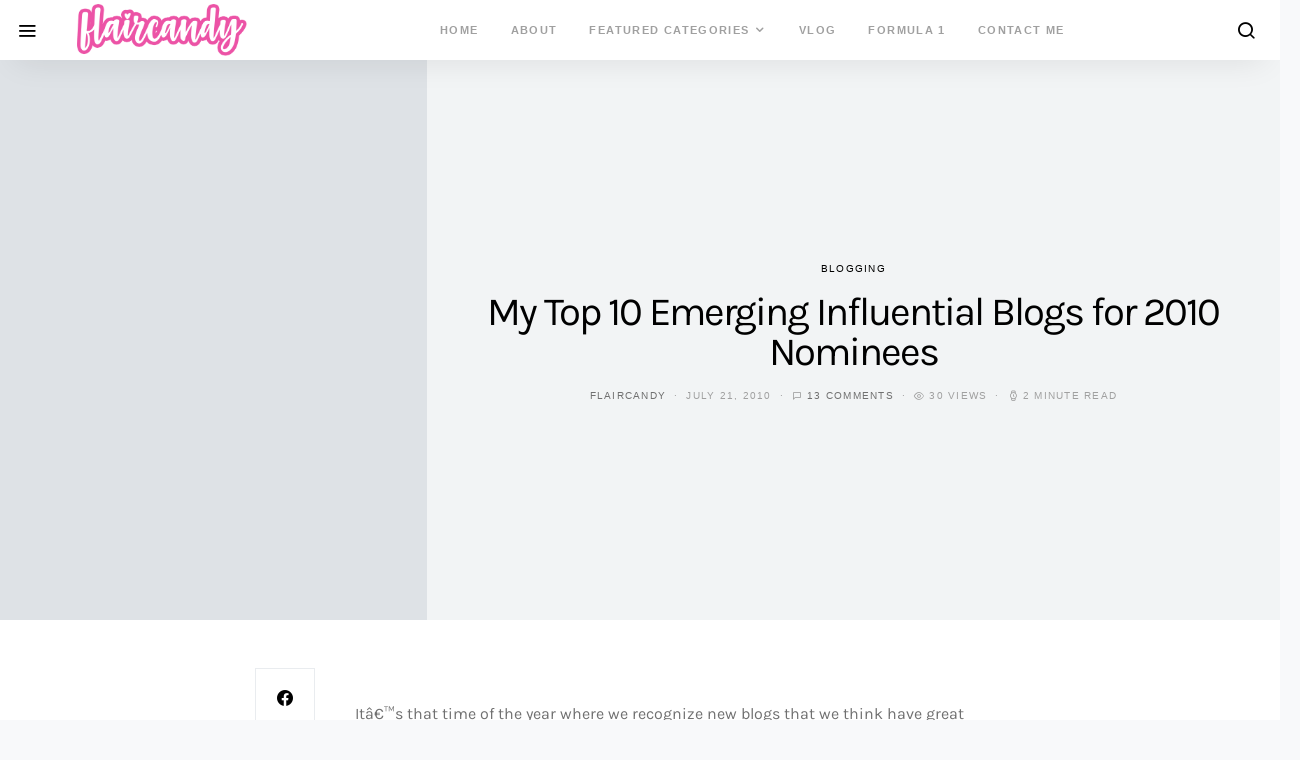

--- FILE ---
content_type: text/html; charset=UTF-8
request_url: https://flaircandy.com/my-top-10-emerging-influential-blogs-for-2010-nominees/
body_size: 18836
content:
<!doctype html><html lang="en-US"><head>  <script async src="https://www.googletagmanager.com/gtag/js?id=UA-5301446-1"></script> <script>window.dataLayer = window.dataLayer || [];
function gtag(){dataLayer.push(arguments);}
gtag('js', new Date());
gtag('config', 'UA-5301446-1');</script> <meta charset="UTF-8"><meta name="viewport" content="width=device-width, initial-scale=1"><link rel="profile" href="https://gmpg.org/xfn/11"><link rel="manifest" href="/superpwa-manifest.json"><meta name="theme-color" content="#ec53a6"><meta name="mobile-web-app-capable" content="yes"><meta name="apple-touch-fullscreen" content="yes"><meta name="apple-mobile-web-app-title" content="Flaircandy"><meta name="application-name" content="Flaircandy"><meta name="apple-mobile-web-app-capable" content="yes"><meta name="apple-mobile-web-app-status-bar-style" content="default"><link rel="apple-touch-icon"  href="https://flaircandy.com/wp-content/uploads/2019/05/flaircandy-favicon.png"><link rel="apple-touch-icon" sizes="192x192" href="https://flaircandy.com/wp-content/uploads/2019/05/flaircandy-favicon.png"><!-- <link media="all" href="https://flaircandy.com/wp-content/cache/autoptimize/css/autoptimize_aeb0d9532e74e3274509925c9651da69.css" rel="stylesheet"> -->
<link rel="stylesheet" type="text/css" href="//flaircandy.com/wp-content/cache/wpfc-minified/2yn1pqac/6l715.css" media="all"/><!-- <link media="screen" href="https://flaircandy.com/wp-content/cache/autoptimize/css/autoptimize_4773cc3f2db0f7eeb0d9cf763ae5f363.css" rel="stylesheet"> -->
<link rel="stylesheet" type="text/css" href="//flaircandy.com/wp-content/cache/wpfc-minified/8z2egxh8/4hcof.css" media="screen"/><title>My Top 10 Emerging Influential Blogs for 2010 Nominees &#8211; Flair Candy</title><meta name='robots' content='max-image-preview:large' /><link rel='dns-prefetch' href='//pagead2.googlesyndication.com' /><link rel='dns-prefetch' href='//www.googletagmanager.com' /><link rel="alternate" type="application/rss+xml" title="Flair Candy &raquo; Feed" href="https://flaircandy.com/feed/" /><link rel="alternate" type="application/rss+xml" title="Flair Candy &raquo; Comments Feed" href="https://flaircandy.com/comments/feed/" /><link rel="alternate" type="application/rss+xml" title="Flair Candy &raquo; My Top 10 Emerging Influential Blogs for 2010 Nominees Comments Feed" href="https://flaircandy.com/my-top-10-emerging-influential-blogs-for-2010-nominees/feed/" /><link rel='alternate stylesheet' id='powerkit-icons-css' href='https://flaircandy.com/wp-content/plugins/powerkit/assets/fonts/powerkit-icons.woff' type='text/css' as='font' type='font/wof' crossorigin /><!-- <link rel='stylesheet' id='dashicons-css' href='https://flaircandy.com/wp-includes/css/dashicons.min.css' type='text/css' media='all' /> -->
<link rel="stylesheet" type="text/css" href="//flaircandy.com/wp-content/cache/wpfc-minified/qiglvqxp/4hcof.css" media="all"/> <script type="text/javascript" id="post-views-counter-frontend-js-before">var pvcArgsFrontend = {"mode":"js","postID":4195,"requestURL":"https:\/\/flaircandy.com\/wp-admin\/admin-ajax.php","nonce":"62dc42362c","dataStorage":"cookies","multisite":false,"path":"\/","domain":""};</script> <script type="text/javascript" id="jquery-core-js-extra">var csco_mega_menu = {"rest_url":"https:\/\/flaircandy.com\/wp-json\/csco\/v1\/menu-posts"};</script> <script src='//flaircandy.com/wp-content/cache/wpfc-minified/1qycor01/4hcof.js' type="text/javascript"></script>
<!-- <script type="text/javascript" src="https://flaircandy.com/wp-includes/js/jquery/jquery.min.js" id="jquery-core-js"></script> --> <script type="text/javascript" src="//pagead2.googlesyndication.com/pagead/js/adsbygoogle.js" id="csco_adsense-js"></script>    <script type="text/javascript" src="https://www.googletagmanager.com/gtag/js?id=GT-PJRMVLX" id="google_gtagjs-js" async></script> <script type="text/javascript" id="google_gtagjs-js-after">window.dataLayer = window.dataLayer || [];function gtag(){dataLayer.push(arguments);}
gtag("set","linker",{"domains":["flaircandy.com"]});
gtag("js", new Date());
gtag("set", "developer_id.dZTNiMT", true);
gtag("config", "GT-PJRMVLX");</script> <link rel="https://api.w.org/" href="https://flaircandy.com/wp-json/" /><link rel="alternate" type="application/json" href="https://flaircandy.com/wp-json/wp/v2/posts/4195" /><link rel="EditURI" type="application/rsd+xml" title="RSD" href="https://flaircandy.com/xmlrpc.php?rsd" /><meta name="generator" content="WordPress 6.5.7" /><link rel="canonical" href="https://flaircandy.com/my-top-10-emerging-influential-blogs-for-2010-nominees/" /><link rel='shortlink' href='https://flaircandy.com/?p=4195' /><link rel="alternate" type="application/json+oembed" href="https://flaircandy.com/wp-json/oembed/1.0/embed?url=https%3A%2F%2Fflaircandy.com%2Fmy-top-10-emerging-influential-blogs-for-2010-nominees%2F" /><link rel="alternate" type="text/xml+oembed" href="https://flaircandy.com/wp-json/oembed/1.0/embed?url=https%3A%2F%2Fflaircandy.com%2Fmy-top-10-emerging-influential-blogs-for-2010-nominees%2F&#038;format=xml" /><meta name="generator" content="Site Kit by Google 1.125.0" /> <script async src="https://www.googletagmanager.com/gtag/js?id=G-STS7MBFJDE"></script> <script>window.dataLayer = window.dataLayer || [];
function gtag(){dataLayer.push(arguments);}
gtag('js', new Date());
gtag('config', 'G-STS7MBFJDE');</script>    <script>(function(w,d,s,l,i){w[l]=w[l]||[];w[l].push({'gtm.start':
new Date().getTime(),event:'gtm.js'});var f=d.getElementsByTagName(s)[0],
j=d.createElement(s),dl=l!='dataLayer'?'&l='+l:'';j.async=true;j.src=
'https://www.googletagmanager.com/gtm.js?id='+i+dl;f.parentNode.insertBefore(j,f);
})(window,document,'script','dataLayer','GTM-WN4PNM9');</script> <meta name="google-adsense-platform-account" content="ca-host-pub-2644536267352236"><meta name="google-adsense-platform-domain" content="sitekit.withgoogle.com">  <script type="text/javascript" async="async" src="https://pagead2.googlesyndication.com/pagead/js/adsbygoogle.js?client=ca-pub-4882698160946166&amp;host=ca-host-pub-2644536267352236" crossorigin="anonymous"></script> <link rel="icon" href="https://flaircandy.com/wp-content/uploads/2019/05/flaircandy-favicon-80x80.png" sizes="32x32" /><link rel="icon" href="https://flaircandy.com/wp-content/uploads/2019/05/flaircandy-favicon.png" sizes="192x192" /><meta name="msapplication-TileImage" content="https://flaircandy.com/wp-content/uploads/2019/05/flaircandy-favicon.png" /><meta name="google-site-verification" content="ZlBiQ3vZwhVkvNw0MvkV2Us09s0ciDFnReC-iFzG5vo" /></head><body class="post-template-default single single-post postid-4195 single-format-standard wp-embed-responsive page-layout-fullwidth parallax-enabled navbar-sticky-enabled navbar-smart-enabled sticky-sidebar-enabled stick-to-bottom sidebar-enabled sidebar-right post-sidebar-enabled"><div class="site-overlay"></div><div class="offcanvas"><div class="offcanvas-header "><nav class="navbar navbar-offcanvas"> <a class="navbar-brand" href="https://flaircandy.com/" rel="home"> <noscript><img src="https://flaircandy.com/wp-content/uploads/2019/05/flaircandy-logo@2x-1.png"  alt="Flair Candy" ></noscript><img class="lazyload" src='data:image/svg+xml,%3Csvg%20xmlns=%22http://www.w3.org/2000/svg%22%20viewBox=%220%200%20210%20140%22%3E%3C/svg%3E' data-src="https://flaircandy.com/wp-content/uploads/2019/05/flaircandy-logo@2x-1.png"  alt="Flair Candy" > </a> <button type="button" class="toggle-offcanvas toggle-offcanvas-close button-round"> <i class="cs-icon cs-icon-x"></i> </button></nav></div><aside class="offcanvas-sidebar"><div class="offcanvas-inner"><div class="widget widget_nav_menu cs-d-lg-none"><div class="menu-flairs-container"><ul id="menu-flairs" class="menu"><li id="menu-item-15267" class="menu-item menu-item-type-custom menu-item-object-custom menu-item-home menu-item-15267"><a href="https://flaircandy.com/">Home</a></li><li id="menu-item-9486" class="menu-item menu-item-type-post_type menu-item-object-page menu-item-9486"><a href="https://flaircandy.com/about/">About</a></li><li id="menu-item-15172" class="menu-item menu-item-type-custom menu-item-object-custom menu-item-has-children menu-item-15172"><a href="#">Featured Categories</a><ul class="sub-menu"><li id="menu-item-15168" class="menu-item menu-item-type-taxonomy menu-item-object-category menu-item-15168"><a href="https://flaircandy.com/category/travel/">Travel</a></li><li id="menu-item-15169" class="menu-item menu-item-type-taxonomy menu-item-object-category menu-item-15169"><a href="https://flaircandy.com/category/personal/">Personal</a></li><li id="menu-item-15170" class="menu-item menu-item-type-taxonomy menu-item-object-category menu-item-15170"><a href="https://flaircandy.com/category/sports/">Sports</a></li><li id="menu-item-15171" class="menu-item menu-item-type-taxonomy menu-item-object-category menu-item-15171"><a href="https://flaircandy.com/category/tech-chic/">Tech Chic</a></li></ul></li><li id="menu-item-12581" class="menu-item menu-item-type-custom menu-item-object-custom menu-item-12581"><a target="_blank" rel="noopener" href="https://youtube.com/flaircandy">VLOG</a></li><li id="menu-item-9483" class="menu-item menu-item-type-post_type menu-item-object-page menu-item-9483"><a href="https://flaircandy.com/formula-1/">Formula 1</a></li><li id="menu-item-9487" class="menu-item menu-item-type-post_type menu-item-object-page menu-item-9487"><a href="https://flaircandy.com/contact/">Contact Me</a></li></ul></div></div><div class="widget categories-3 widget_categories"><h5 class="title-block title-widget">Categories</h5><ul><li class="cat-item cat-item-299"><a href="https://flaircandy.com/category/advocacy/">Advocacy</a> (26)</li><li class="cat-item cat-item-4063"><a href="https://flaircandy.com/category/all/">ALL</a> (52)</li><li class="cat-item cat-item-6"><a href="https://flaircandy.com/category/announcements/">Announcements</a> (98)</li><li class="cat-item cat-item-7"><a href="https://flaircandy.com/category/art-and-photography/">Art &amp; Photography</a> (76)</li><li class="cat-item cat-item-172"><a href="https://flaircandy.com/category/blogging/">Blogging</a> (70)</li><li class="cat-item cat-item-2576"><a href="https://flaircandy.com/category/bohol-2/">Bohol</a> (1)</li><li class="cat-item cat-item-9"><a href="https://flaircandy.com/category/business-and-finance/">Business &amp; Finance</a> (20)</li><li class="cat-item cat-item-1056"><a href="https://flaircandy.com/category/contests/">Contests</a> (33)</li><li class="cat-item cat-item-2304"><a href="https://flaircandy.com/category/cosplay-2/">Cosplay</a> (2)</li><li class="cat-item cat-item-1228"><a href="https://flaircandy.com/category/education/">Education</a> (11)</li><li class="cat-item cat-item-17"><a href="https://flaircandy.com/category/entertainment-and-lifestyle/">Entertainment and Lifestyle</a> (350)<ul class='children'><li class="cat-item cat-item-12"><a href="https://flaircandy.com/category/entertainment-and-lifestyle/celebrities/">Celebrities</a> (99)</li><li class="cat-item cat-item-18"><a href="https://flaircandy.com/category/entertainment-and-lifestyle/events/">Events</a> (181)</li><li class="cat-item cat-item-101"><a href="https://flaircandy.com/category/entertainment-and-lifestyle/food/">Food</a> (78)</li><li class="cat-item cat-item-82"><a href="https://flaircandy.com/category/entertainment-and-lifestyle/movies-and-tv/">Movies &amp; TV</a> (55)</li><li class="cat-item cat-item-65"><a href="https://flaircandy.com/category/entertainment-and-lifestyle/music/">Music</a> (78)</li></ul></li><li class="cat-item cat-item-19"><a href="https://flaircandy.com/category/fashion/">Fashion</a> (86)<ul class='children'><li class="cat-item cat-item-1758"><a href="https://flaircandy.com/category/fashion/bags/">Bags</a> (11)</li><li class="cat-item cat-item-1255"><a href="https://flaircandy.com/category/fashion/shoes/">Shoes</a> (12)</li><li class="cat-item cat-item-3088"><a href="https://flaircandy.com/category/fashion/style-flair/">Style Flair</a> (6)</li><li class="cat-item cat-item-1759"><a href="https://flaircandy.com/category/fashion/wardrobe/">Wardrobe</a> (13)</li></ul></li><li class="cat-item cat-item-64"><a href="https://flaircandy.com/category/featured/">Featured</a> (344)<ul class='children'><li class="cat-item cat-item-4109"><a href="https://flaircandy.com/category/featured/recommended/">Recommended</a> (5)</li></ul></li><li class="cat-item cat-item-384"><a href="https://flaircandy.com/category/gaming/">Gaming</a> (4)</li><li class="cat-item cat-item-1"><a href="https://flaircandy.com/category/general/">General</a> (120)</li><li class="cat-item cat-item-410"><a href="https://flaircandy.com/category/health/">Health</a> (131)<ul class='children'><li class="cat-item cat-item-977"><a href="https://flaircandy.com/category/health/beauty/">Beauty</a> (85)</li><li class="cat-item cat-item-1017"><a href="https://flaircandy.com/category/health/fitness/">Fitness</a> (37)</li></ul></li><li class="cat-item cat-item-4021"><a href="https://flaircandy.com/category/home/">Home</a> (2)</li><li class="cat-item cat-item-1389"><a href="https://flaircandy.com/category/palawan/">Palawan</a> (2)</li><li class="cat-item cat-item-4"><a href="https://flaircandy.com/category/personal/">Personal</a> (150)<ul class='children'><li class="cat-item cat-item-11"><a href="https://flaircandy.com/category/personal/careers/">Career</a> (37)</li><li class="cat-item cat-item-81"><a href="https://flaircandy.com/category/personal/life/">Life</a> (49)<ul class='children'><li class="cat-item cat-item-4005"><a href="https://flaircandy.com/category/personal/life/adulting/">Adulting</a> (1)</li></ul></li></ul></li><li class="cat-item cat-item-41"><a href="https://flaircandy.com/category/pilipinas/">Pilipinas</a> (110)</li><li class="cat-item cat-item-2656"><a href="https://flaircandy.com/category/pole-dancing/">Pole Dancing</a> (7)</li><li class="cat-item cat-item-1100"><a href="https://flaircandy.com/category/promos/">Promos</a> (30)</li><li class="cat-item cat-item-50"><a href="https://flaircandy.com/category/sports/">Sports</a> (141)<ul class='children'><li class="cat-item cat-item-998"><a href="https://flaircandy.com/category/sports/dance/">Dance</a> (10)</li><li class="cat-item cat-item-263"><a href="https://flaircandy.com/category/sports/f1-sports/">Formula 1</a> (59)</li><li class="cat-item cat-item-1831"><a href="https://flaircandy.com/category/sports/run-sports/">Run</a> (7)</li><li class="cat-item cat-item-1351"><a href="https://flaircandy.com/category/sports/skatebaording/">Skatebaording</a> (1)</li><li class="cat-item cat-item-264"><a href="https://flaircandy.com/category/sports/surf-sports/">Surfing</a> (16)</li></ul></li><li class="cat-item cat-item-51"><a href="https://flaircandy.com/category/tech-chic/">Tech Chic</a> (90)</li><li class="cat-item cat-item-4013"><a href="https://flaircandy.com/category/tips/">Tips</a> (1)</li><li class="cat-item cat-item-53"><a href="https://flaircandy.com/category/travel/">Travel</a> (247)<ul class='children'><li class="cat-item cat-item-1765"><a href="https://flaircandy.com/category/travel/hong-kong-travel/">Hong Kong</a> (17)</li><li class="cat-item cat-item-1763"><a href="https://flaircandy.com/category/travel/malaysia-travel/">Malaysia</a> (12)</li><li class="cat-item cat-item-2177"><a href="https://flaircandy.com/category/travel/manila-travel/">Manila</a> (17)</li><li class="cat-item cat-item-3385"><a href="https://flaircandy.com/category/travel/nepal/">Nepal</a> (10)</li><li class="cat-item cat-item-1760"><a href="https://flaircandy.com/category/travel/philippines-travel/">Philippines</a> (58)<ul class='children'><li class="cat-item cat-item-1761"><a href="https://flaircandy.com/category/travel/philippines-travel/boracay-travel/">Boracay</a> (10)</li><li class="cat-item cat-item-1762"><a href="https://flaircandy.com/category/travel/philippines-travel/la-union-travel/">La Union</a> (5)</li><li class="cat-item cat-item-1571"><a href="https://flaircandy.com/category/travel/philippines-travel/northern-luzon/">Northern Luzon</a> (2)</li><li class="cat-item cat-item-168"><a href="https://flaircandy.com/category/travel/philippines-travel/tagaytay/">Tagaytay</a> (3)</li></ul></li><li class="cat-item cat-item-1764"><a href="https://flaircandy.com/category/travel/singapore-travel/">Singapore</a> (22)</li><li class="cat-item cat-item-3597"><a href="https://flaircandy.com/category/travel/taiwan/">Taiwan</a> (5)</li><li class="cat-item cat-item-4104"><a href="https://flaircandy.com/category/travel/usa/">USA</a> (4)</li></ul></li><li class="cat-item cat-item-54"><a href="https://flaircandy.com/category/wall-of-the-weird/">Wall of the Weird</a> (39)</li></ul></div><div class="widget archives-3 widget_archive"><h5 class="title-block title-widget">Archives</h5><ul><li><a href='https://flaircandy.com/2026/01/'>January 2026</a>&nbsp;(1)</li><li><a href='https://flaircandy.com/2025/05/'>May 2025</a>&nbsp;(2)</li><li><a href='https://flaircandy.com/2025/04/'>April 2025</a>&nbsp;(1)</li><li><a href='https://flaircandy.com/2025/03/'>March 2025</a>&nbsp;(1)</li><li><a href='https://flaircandy.com/2025/02/'>February 2025</a>&nbsp;(1)</li><li><a href='https://flaircandy.com/2024/09/'>September 2024</a>&nbsp;(1)</li><li><a href='https://flaircandy.com/2024/01/'>January 2024</a>&nbsp;(1)</li><li><a href='https://flaircandy.com/2023/11/'>November 2023</a>&nbsp;(2)</li><li><a href='https://flaircandy.com/2023/10/'>October 2023</a>&nbsp;(4)</li><li><a href='https://flaircandy.com/2023/05/'>May 2023</a>&nbsp;(5)</li><li><a href='https://flaircandy.com/2023/04/'>April 2023</a>&nbsp;(3)</li><li><a href='https://flaircandy.com/2022/08/'>August 2022</a>&nbsp;(1)</li><li><a href='https://flaircandy.com/2022/07/'>July 2022</a>&nbsp;(1)</li><li><a href='https://flaircandy.com/2022/01/'>January 2022</a>&nbsp;(2)</li><li><a href='https://flaircandy.com/2021/05/'>May 2021</a>&nbsp;(1)</li><li><a href='https://flaircandy.com/2020/06/'>June 2020</a>&nbsp;(2)</li><li><a href='https://flaircandy.com/2019/08/'>August 2019</a>&nbsp;(1)</li><li><a href='https://flaircandy.com/2019/07/'>July 2019</a>&nbsp;(1)</li><li><a href='https://flaircandy.com/2019/04/'>April 2019</a>&nbsp;(1)</li><li><a href='https://flaircandy.com/2019/03/'>March 2019</a>&nbsp;(1)</li><li><a href='https://flaircandy.com/2018/06/'>June 2018</a>&nbsp;(1)</li><li><a href='https://flaircandy.com/2018/01/'>January 2018</a>&nbsp;(1)</li><li><a href='https://flaircandy.com/2017/11/'>November 2017</a>&nbsp;(1)</li><li><a href='https://flaircandy.com/2017/10/'>October 2017</a>&nbsp;(2)</li><li><a href='https://flaircandy.com/2017/08/'>August 2017</a>&nbsp;(4)</li><li><a href='https://flaircandy.com/2017/07/'>July 2017</a>&nbsp;(2)</li><li><a href='https://flaircandy.com/2017/05/'>May 2017</a>&nbsp;(1)</li><li><a href='https://flaircandy.com/2017/03/'>March 2017</a>&nbsp;(1)</li><li><a href='https://flaircandy.com/2017/01/'>January 2017</a>&nbsp;(2)</li><li><a href='https://flaircandy.com/2016/12/'>December 2016</a>&nbsp;(2)</li><li><a href='https://flaircandy.com/2016/11/'>November 2016</a>&nbsp;(5)</li><li><a href='https://flaircandy.com/2016/10/'>October 2016</a>&nbsp;(2)</li><li><a href='https://flaircandy.com/2016/09/'>September 2016</a>&nbsp;(2)</li><li><a href='https://flaircandy.com/2016/08/'>August 2016</a>&nbsp;(2)</li><li><a href='https://flaircandy.com/2016/06/'>June 2016</a>&nbsp;(3)</li><li><a href='https://flaircandy.com/2016/05/'>May 2016</a>&nbsp;(1)</li><li><a href='https://flaircandy.com/2016/04/'>April 2016</a>&nbsp;(5)</li><li><a href='https://flaircandy.com/2015/12/'>December 2015</a>&nbsp;(2)</li><li><a href='https://flaircandy.com/2015/11/'>November 2015</a>&nbsp;(12)</li><li><a href='https://flaircandy.com/2015/10/'>October 2015</a>&nbsp;(3)</li><li><a href='https://flaircandy.com/2015/09/'>September 2015</a>&nbsp;(1)</li><li><a href='https://flaircandy.com/2015/08/'>August 2015</a>&nbsp;(1)</li><li><a href='https://flaircandy.com/2015/07/'>July 2015</a>&nbsp;(1)</li><li><a href='https://flaircandy.com/2015/06/'>June 2015</a>&nbsp;(2)</li><li><a href='https://flaircandy.com/2013/08/'>August 2013</a>&nbsp;(2)</li><li><a href='https://flaircandy.com/2013/07/'>July 2013</a>&nbsp;(4)</li><li><a href='https://flaircandy.com/2013/06/'>June 2013</a>&nbsp;(7)</li><li><a href='https://flaircandy.com/2013/05/'>May 2013</a>&nbsp;(7)</li><li><a href='https://flaircandy.com/2013/04/'>April 2013</a>&nbsp;(6)</li><li><a href='https://flaircandy.com/2013/03/'>March 2013</a>&nbsp;(12)</li><li><a href='https://flaircandy.com/2013/02/'>February 2013</a>&nbsp;(4)</li><li><a href='https://flaircandy.com/2013/01/'>January 2013</a>&nbsp;(10)</li><li><a href='https://flaircandy.com/2012/12/'>December 2012</a>&nbsp;(11)</li><li><a href='https://flaircandy.com/2012/11/'>November 2012</a>&nbsp;(6)</li><li><a href='https://flaircandy.com/2012/10/'>October 2012</a>&nbsp;(21)</li><li><a href='https://flaircandy.com/2012/09/'>September 2012</a>&nbsp;(6)</li><li><a href='https://flaircandy.com/2012/08/'>August 2012</a>&nbsp;(10)</li><li><a href='https://flaircandy.com/2012/07/'>July 2012</a>&nbsp;(10)</li><li><a href='https://flaircandy.com/2012/06/'>June 2012</a>&nbsp;(8)</li><li><a href='https://flaircandy.com/2012/05/'>May 2012</a>&nbsp;(10)</li><li><a href='https://flaircandy.com/2012/04/'>April 2012</a>&nbsp;(2)</li><li><a href='https://flaircandy.com/2012/03/'>March 2012</a>&nbsp;(5)</li><li><a href='https://flaircandy.com/2012/02/'>February 2012</a>&nbsp;(14)</li><li><a href='https://flaircandy.com/2012/01/'>January 2012</a>&nbsp;(10)</li><li><a href='https://flaircandy.com/2011/12/'>December 2011</a>&nbsp;(6)</li><li><a href='https://flaircandy.com/2011/11/'>November 2011</a>&nbsp;(11)</li><li><a href='https://flaircandy.com/2011/10/'>October 2011</a>&nbsp;(9)</li><li><a href='https://flaircandy.com/2011/09/'>September 2011</a>&nbsp;(11)</li><li><a href='https://flaircandy.com/2011/08/'>August 2011</a>&nbsp;(6)</li><li><a href='https://flaircandy.com/2011/07/'>July 2011</a>&nbsp;(11)</li><li><a href='https://flaircandy.com/2011/06/'>June 2011</a>&nbsp;(28)</li><li><a href='https://flaircandy.com/2011/05/'>May 2011</a>&nbsp;(22)</li><li><a href='https://flaircandy.com/2011/04/'>April 2011</a>&nbsp;(19)</li><li><a href='https://flaircandy.com/2011/03/'>March 2011</a>&nbsp;(18)</li><li><a href='https://flaircandy.com/2011/02/'>February 2011</a>&nbsp;(21)</li><li><a href='https://flaircandy.com/2011/01/'>January 2011</a>&nbsp;(13)</li><li><a href='https://flaircandy.com/2010/12/'>December 2010</a>&nbsp;(37)</li><li><a href='https://flaircandy.com/2010/11/'>November 2010</a>&nbsp;(17)</li><li><a href='https://flaircandy.com/2010/10/'>October 2010</a>&nbsp;(14)</li><li><a href='https://flaircandy.com/2010/09/'>September 2010</a>&nbsp;(19)</li><li><a href='https://flaircandy.com/2010/08/'>August 2010</a>&nbsp;(34)</li><li><a href='https://flaircandy.com/2010/07/'>July 2010</a>&nbsp;(14)</li><li><a href='https://flaircandy.com/2010/06/'>June 2010</a>&nbsp;(21)</li><li><a href='https://flaircandy.com/2010/05/'>May 2010</a>&nbsp;(36)</li><li><a href='https://flaircandy.com/2010/04/'>April 2010</a>&nbsp;(27)</li><li><a href='https://flaircandy.com/2010/03/'>March 2010</a>&nbsp;(36)</li><li><a href='https://flaircandy.com/2010/02/'>February 2010</a>&nbsp;(24)</li><li><a href='https://flaircandy.com/2010/01/'>January 2010</a>&nbsp;(4)</li><li><a href='https://flaircandy.com/2009/12/'>December 2009</a>&nbsp;(14)</li><li><a href='https://flaircandy.com/2009/11/'>November 2009</a>&nbsp;(7)</li><li><a href='https://flaircandy.com/2009/10/'>October 2009</a>&nbsp;(18)</li><li><a href='https://flaircandy.com/2009/09/'>September 2009</a>&nbsp;(4)</li><li><a href='https://flaircandy.com/2009/08/'>August 2009</a>&nbsp;(11)</li><li><a href='https://flaircandy.com/2009/07/'>July 2009</a>&nbsp;(5)</li><li><a href='https://flaircandy.com/2009/06/'>June 2009</a>&nbsp;(8)</li><li><a href='https://flaircandy.com/2009/05/'>May 2009</a>&nbsp;(20)</li><li><a href='https://flaircandy.com/2009/04/'>April 2009</a>&nbsp;(16)</li><li><a href='https://flaircandy.com/2009/03/'>March 2009</a>&nbsp;(14)</li><li><a href='https://flaircandy.com/2009/02/'>February 2009</a>&nbsp;(9)</li><li><a href='https://flaircandy.com/2009/01/'>January 2009</a>&nbsp;(7)</li><li><a href='https://flaircandy.com/2008/12/'>December 2008</a>&nbsp;(8)</li><li><a href='https://flaircandy.com/2008/11/'>November 2008</a>&nbsp;(9)</li><li><a href='https://flaircandy.com/2008/10/'>October 2008</a>&nbsp;(11)</li><li><a href='https://flaircandy.com/2008/09/'>September 2008</a>&nbsp;(12)</li><li><a href='https://flaircandy.com/2008/08/'>August 2008</a>&nbsp;(13)</li><li><a href='https://flaircandy.com/2008/07/'>July 2008</a>&nbsp;(21)</li><li><a href='https://flaircandy.com/2008/06/'>June 2008</a>&nbsp;(27)</li><li><a href='https://flaircandy.com/2008/05/'>May 2008</a>&nbsp;(24)</li></ul></div></div></aside></div><div id="page" class="site"><div class="site-inner"><header id="masthead" class="site-header"><nav class="navbar navbar-primary"><div class="navbar-wrap "><div class="navbar-left"> <button type="button" class="toggle-offcanvas"> <i class="cs-icon cs-icon-menu"></i> </button></div><div class="cs-container navbar-container"><div class="navbar-content navbar-content-center"> <a class="navbar-brand" href="https://flaircandy.com/" rel="home"> <noscript><img src="https://flaircandy.com/wp-content/uploads/2019/05/flaircandy-logo@2x-1.png"  alt="Flair Candy" ></noscript><img class="lazyload" src='data:image/svg+xml,%3Csvg%20xmlns=%22http://www.w3.org/2000/svg%22%20viewBox=%220%200%20210%20140%22%3E%3C/svg%3E' data-src="https://flaircandy.com/wp-content/uploads/2019/05/flaircandy-logo@2x-1.png"  alt="Flair Candy" > </a><ul id="menu-flairs-1" class="navbar-nav "><li class="menu-item menu-item-type-custom menu-item-object-custom menu-item-home menu-item-15267"><a href="https://flaircandy.com/">Home</a></li><li class="menu-item menu-item-type-post_type menu-item-object-page menu-item-9486"><a href="https://flaircandy.com/about/">About</a></li><li class="menu-item menu-item-type-custom menu-item-object-custom menu-item-has-children menu-item-15172 cs-mega-menu cs-mega-menu-has-categories"><a href="#">Featured Categories</a><div class="sub-menu"><div class="cs-mm-content"><ul class="cs-mm-categories"><li class="menu-item menu-item-type-taxonomy menu-item-object-category menu-item-15168 cs-mega-menu-has-child-category cs-mega-menu-child"> <a href="https://flaircandy.com/category/travel/" data-cat="53" data-type="category" data-numberposts="4">Travel</a></li><li class="menu-item menu-item-type-taxonomy menu-item-object-category menu-item-15169 cs-mega-menu-has-child-category cs-mega-menu-child"> <a href="https://flaircandy.com/category/personal/" data-cat="4" data-type="category" data-numberposts="4">Personal</a></li><li class="menu-item menu-item-type-taxonomy menu-item-object-category menu-item-15170 cs-mega-menu-has-child-category cs-mega-menu-child"> <a href="https://flaircandy.com/category/sports/" data-cat="50" data-type="category" data-numberposts="4">Sports</a></li><li class="menu-item menu-item-type-taxonomy menu-item-object-category menu-item-15171 cs-mega-menu-has-child-category cs-mega-menu-child"> <a href="https://flaircandy.com/category/tech-chic/" data-cat="51" data-type="category" data-numberposts="4">Tech Chic</a></li></ul><div class="cs-mm-posts-container"><div class="cs-mm-posts" data-cat="53"></div><div class="cs-mm-posts" data-cat="4"></div><div class="cs-mm-posts" data-cat="50"></div><div class="cs-mm-posts" data-cat="51"></div></div></div></div></li><li class="menu-item menu-item-type-custom menu-item-object-custom menu-item-12581"><a target="_blank" rel="noopener" href="https://youtube.com/flaircandy">VLOG</a></li><li class="menu-item menu-item-type-post_type menu-item-object-page menu-item-9483"><a href="https://flaircandy.com/formula-1/">Formula 1</a></li><li class="menu-item menu-item-type-post_type menu-item-object-page menu-item-9487"><a href="https://flaircandy.com/contact/">Contact Me</a></li></ul></div></div><div class="navbar-right"> <button type="button" class="open-search"> <i class="cs-icon cs-icon-search"></i> </button></div></div></nav></header><div class="site-content"><div class="cs-container site-container"><div id="content" class="main-content"><div id="primary" class="content-area"><main id="main" class="site-main"><div class="post-wrap"><div class="post-container"><article id="post-4195" class="entry"><div class="cs-cover cs-merge-init cs-cover-large cs-cover-standard"><header class="cover-header entry-header  cover-default"><div class="meta-category"><ul class="post-categories"><li><a href="https://flaircandy.com/category/blogging/" rel="category tag">Blogging</a></li></ul></div><h1 class="entry-title">My Top 10 Emerging Influential Blogs for 2010 Nominees</h1><ul class="post-meta"><li class="meta-author"><span class="author"><a class="url fn n" href="https://flaircandy.com/author/flaircandy/" title="View all posts by flaircandy">flaircandy</a></span></li><li class="meta-date">July 21, 2010</li><li class="meta-comments"><i class="cs-icon cs-icon-message-square"></i><a href="https://flaircandy.com/my-top-10-emerging-influential-blogs-for-2010-nominees/#comments" class="comments-link" >13 comments</a></li><li class="meta-views"><i class="cs-icon cs-icon-eye"></i>30 views</li><li class="meta-reading-time"><i class="cs-icon cs-icon-watch"></i>2 minute read</li></ul></header><div class="cover-container"><div class="cover-item cover-thumbnail" data-merge="2"><figure class="cs-cover-overlay-background"></figure></div></div></div><div class="entry-container"><div class="entry-sidebar-wrap"><div class="entry-sidebar"><div class="entry-sidebar-inner"><section class="post-share-buttons"><div class="pk-share-buttons-wrap pk-share-buttons-layout-default pk-share-buttons-scheme-default pk-share-buttons-has-counts pk-share-buttons-has-total-counts pk-share-buttons-post_sidebar pk-share-buttons-mode-php pk-share-buttons-mode-rest" data-post-id="4195" data-share-url="https://flaircandy.com/my-top-10-emerging-influential-blogs-for-2010-nominees/" ><div class="pk-share-buttons-total pk-share-buttons-total-no-count"><div class="pk-share-buttons-title pk-font-primary">Total</div><div class="pk-share-buttons-count pk-font-heading">0</div><div class="pk-share-buttons-label pk-font-secondary">Shares</div></div><div class="pk-share-buttons-items"><div class="pk-share-buttons-item pk-share-buttons-facebook pk-share-buttons-no-count" data-id="facebook"> <a href="https://www.facebook.com/sharer.php?u=https://flaircandy.com/my-top-10-emerging-influential-blogs-for-2010-nominees/" class="pk-share-buttons-link" target="_blank"> <i class="pk-share-buttons-icon pk-icon pk-icon-facebook"></i> <span class="pk-share-buttons-count pk-font-secondary">0</span> </a></div><div class="pk-share-buttons-item pk-share-buttons-twitter pk-share-buttons-no-count" data-id="twitter"> <a href="https://twitter.com/share?&text=My%20Top%2010%20Emerging%20Influential%20Blogs%20for%202010%20Nominees&via=flaircandy&url=https://flaircandy.com/my-top-10-emerging-influential-blogs-for-2010-nominees/" class="pk-share-buttons-link" target="_blank"> <i class="pk-share-buttons-icon pk-icon pk-icon-twitter"></i> <span class="pk-share-buttons-count pk-font-secondary">0</span> </a></div><div class="pk-share-buttons-item pk-share-buttons-pinterest pk-share-buttons-no-count" data-id="pinterest"> <a href="https://pinterest.com/pin/create/bookmarklet/?url=https://flaircandy.com/my-top-10-emerging-influential-blogs-for-2010-nominees/" class="pk-share-buttons-link" target="_blank"> <i class="pk-share-buttons-icon pk-icon pk-icon-pinterest"></i> <span class="pk-share-buttons-count pk-font-secondary">0</span> </a></div><div class="pk-share-buttons-item pk-share-buttons-mail pk-share-buttons-no-count" data-id="mail"> <a href="/cdn-cgi/l/email-protection#[base64]" class="pk-share-buttons-link" target="_blank"> <i class="pk-share-buttons-icon pk-icon pk-icon-mail"></i> <span class="pk-share-buttons-count pk-font-secondary">0</span> </a></div></div></div></section></div></div></div><div class="entry-content-wrap"><div class="entry-content"><p><ins><ins></ins></ins></p><p><ins><ins></ins></ins></p><p>Itâ€™s that time of the year where we recognize new blogs that we think have great potential and impact to the blogosphere.</p><p><strong>My Top 10 Emerging Influential Blogs for 2010 </strong>(not in any order)</p><p><a rel="nofollow noopener noreferrer" href="http://wheninmanila.com" target="_blank">WhenInManila.com</a> â€“ A video blog that highlights the wonderful people, places, events and more about the Philippines!Â  What do you do when in Manila?Â  This travel video blog has a long way to go.Â  Celebrities recognize the writers because of their very witty news (which is funny but fake) but with a whole lot of meaningâ€¦ These videos went viral on YouTube.</p><p><a href="http://TekTokTV.com" target="_blank" rel="noopener noreferrer">TekTokTV.com</a> â€“ A new tech blog by a TV show for bloggers by bloggers.Â  Hosted by bloggers themselves, they bring out the latest updates on technology, blogging, the internet, internet celebrities and the gazillion featured gadgets.</p><p><a rel="nofollow noopener noreferrer" href="https://telthewanderer.blogspot.com" target="_blank">TelTheWanderer.blogspot.com</a> â€“ Welcome to the good life! A blog about shutterbugâ€™s travels in Europe, US, Asia and moreâ€¦ Writings of scrumptious descriptions of food trips and adventures 😀</p><p><a rel="nofollow noopener noreferrer" href="http://SexAndSensibilities.com" target="_blank">SexAndSensibilities.com</a> â€“ Sex &amp; Sensibilities is a very informational blog on intimate topics about sexuality that we Filipinos fear to discuss among ourselves.Â  It&#8217;s time for awareness.</p><p><a rel="license noopener noreferrer" href="http://Tara-na.com" target="_blank">Tara-na.com</a> â€“ The writer writes about her simplest adventures which are all very fun to read!</p><p><a rel="nofollow" href="http://www.hypergearmag.com/">HypergearMag.com</a> â€“ Geek mode! This blog is Tech hardcore.</p><p><a rel="nofollow noopener noreferrer" href="http://project52weeks.com/" target="_blank">Project52Weeks.com</a> â€“ 52 weeks a year and 52 short films. I am seen on a few blog posts so thatâ€™s why Iâ€™m voting for it :PÂ  Apart from that fact, I know how hard it is to maintain a video blog and I salute Mica for doing a very wonderful job!</p><p><a rel="nofollow noopener noreferrer" href="http://FoodieManila.com" target="_blank">FoodieManila.com</a> â€“ The blog that will make you very very hungry!Â  The great pictures lure you to lick your computer screensâ€¦ Thatâ€™s right!</p><p><a rel="nofollow noopener noreferrer" href="https://Pakshet.tumblr.com" target="_blank">Pakshet.tumblr.com</a> â€“ Original artwork with original punchlines! Some of the comic strips even went viralâ€¦ ^_^</p><p><a rel="nofollow noopener noreferrer" href="http://lokalsoul.com/" target="_blank">LokalSoul.com</a> â€“ A Blog about Surfing in the Philippines!!! I have been planning to put up a dedicated blog about surfingâ€¦ but donâ€™t have much time for it.Â  I just stumbled upon this blog, quite new, but I see a whole lot of potential 🙂</p><p><strong>Do you have a Top 10? Here are instructions on how you can vote:</strong></p><p>Please do nominate and vote for your own blogs of choice, just write a blog post similar to this.</p><p>Full instructions for your entry to qualify can be seen here â€“ <a rel="nofollow noopener noreferrer" href="http://www.influentialblogger.net/2010/05/join-top-10-emerging-influential-blogs.html" target="_blank">http://www.influentialblogger.net/2010/05/join-top-10-emerging-influential-blogs.html</a></p><p>Also, donâ€™t forget to post a link to your entry on that original post so that the organizers can see and count your vote.</p><p><a href="http://www.vincegolangco.com/wp-content/uploads/2010/06/top-10-emerging-influential-blogger-header-2010.gif"><img fetchpriority="high" decoding="async" style="border: 0px" title="top-10-emerging-influential-blogger-header-2010" src="http://www.vincegolangco.com/wp-content/uploads/2010/06/top-10-emerging-influential-blogger-header-2010.gif" border="0" alt="top-10-emerging-influential-blogger-header-2010" width="393" height="136" /></a></p><p>This event made possible thanks to the sponsors:</p><p><a rel="nofollow noopener noreferrer" href="http://buddygancenia.com/blog/?page_id=67" target="_blank">Events and Corporate Video</a>, <a rel="nofollow noopener noreferrer" href="http://www.jupitersuites.com.ph/" target="_blank">Budget hotel in Makati</a>, <a rel="nofollow noopener noreferrer" href="http://www.pinoypartyfood.com/" target="_blank">Pinoy Party Food</a>, <a rel="nofollow noopener noreferrer" href="http://www.inwrite.com/" target="_blank">Copyediting Services</a>, <a rel="nofollow noopener noreferrer" href="http://www.dominguez.com.ph/" target="_blank">PR Agency Philippines</a>, <a rel="nofollow noopener noreferrer" href="http://www.budgettravels.ph/" target="_blank">Budget Travel Philippines</a>, <a rel="nofollow noopener noreferrer" href="http://www.regaloservice.com/" target="_blank">Send Gifts to the Philippines</a>, <a rel="nofollow noopener noreferrer" href="http://www.blackfridayplanet.com/" target="_blank">Black Friday Deals</a>, <a rel="nofollow noopener noreferrer" href="http://www.roomrent.ph/" target="_blank">Roomrent &#8211; units for rent</a>, <a rel="nofollow noopener noreferrer" href="http://www.searchprofileindex.com/" target="_blank">Search Profile Index</a>, and <a rel="nofollow noopener noreferrer" href="http://www.eventsatwork.com/" target="_blank">Corporate Events Organizer</a>.</p><div class="pk-clearfix"></div><div class="pk-share-buttons-wrap pk-share-buttons-layout-default pk-share-buttons-scheme-default pk-share-buttons-has-counts pk-share-buttons-has-total-counts pk-share-buttons-after-content pk-share-buttons-mode-php pk-share-buttons-mode-rest" data-post-id="4195" data-share-url="https://flaircandy.com/my-top-10-emerging-influential-blogs-for-2010-nominees/" ><div class="pk-share-buttons-total pk-share-buttons-total-no-count"><div class="pk-share-buttons-title pk-font-primary">Total</div><div class="pk-share-buttons-count pk-font-heading">0</div><div class="pk-share-buttons-label pk-font-secondary">Shares</div></div><div class="pk-share-buttons-items"><div class="pk-share-buttons-item pk-share-buttons-facebook pk-share-buttons-no-count" data-id="facebook"> <a href="https://www.facebook.com/sharer.php?u=https://flaircandy.com/my-top-10-emerging-influential-blogs-for-2010-nominees/" class="pk-share-buttons-link" target="_blank"> <i class="pk-share-buttons-icon pk-icon pk-icon-facebook"></i> <span class="pk-share-buttons-label pk-font-primary">Share</span> <span class="pk-share-buttons-count pk-font-secondary">0</span> </a></div><div class="pk-share-buttons-item pk-share-buttons-twitter pk-share-buttons-no-count" data-id="twitter"> <a href="https://twitter.com/share?&text=My%20Top%2010%20Emerging%20Influential%20Blogs%20for%202010%20Nominees&via=flaircandy&url=https://flaircandy.com/my-top-10-emerging-influential-blogs-for-2010-nominees/" class="pk-share-buttons-link" target="_blank"> <i class="pk-share-buttons-icon pk-icon pk-icon-twitter"></i> <span class="pk-share-buttons-label pk-font-primary">Tweet</span> <span class="pk-share-buttons-count pk-font-secondary">0</span> </a></div><div class="pk-share-buttons-item pk-share-buttons-pinterest pk-share-buttons-no-count" data-id="pinterest"> <a href="https://pinterest.com/pin/create/bookmarklet/?url=https://flaircandy.com/my-top-10-emerging-influential-blogs-for-2010-nominees/" class="pk-share-buttons-link" target="_blank"> <i class="pk-share-buttons-icon pk-icon pk-icon-pinterest"></i> <span class="pk-share-buttons-label pk-font-primary">Pin it</span> <span class="pk-share-buttons-count pk-font-secondary">0</span> </a></div><div class="pk-share-buttons-item pk-share-buttons-mail pk-share-buttons-no-count" data-id="mail"> <a href="/cdn-cgi/l/email-protection#[base64]" class="pk-share-buttons-link" target="_blank"> <i class="pk-share-buttons-icon pk-icon pk-icon-mail"></i> <span class="pk-share-buttons-label pk-font-primary">Share</span> <span class="pk-share-buttons-count pk-font-secondary">0</span> </a></div></div></div></div><section class="post-author"><div class="author-wrap"><div class="author"><div class="author-avatar"> <a href="https://flaircandy.com/author/flaircandy/" rel="author"> <noscript><img alt='' src='https://secure.gravatar.com/avatar/2fa6b100ab68213d950fe588a501039c?s=120&#038;d=mm&#038;r=g' srcset='https://secure.gravatar.com/avatar/2fa6b100ab68213d950fe588a501039c?s=240&#038;d=mm&#038;r=g 2x' class='avatar avatar-120 photo' height='120' width='120' decoding='async'/></noscript><img alt='' src='data:image/svg+xml,%3Csvg%20xmlns=%22http://www.w3.org/2000/svg%22%20viewBox=%220%200%20120%20120%22%3E%3C/svg%3E' data-src='https://secure.gravatar.com/avatar/2fa6b100ab68213d950fe588a501039c?s=120&#038;d=mm&#038;r=g' data-srcset='https://secure.gravatar.com/avatar/2fa6b100ab68213d950fe588a501039c?s=240&#038;d=mm&#038;r=g 2x' class='lazyload avatar avatar-120 photo' height='120' width='120' decoding='async'/> </a></div><div class="author-data"><h5 class="title-author"> <span class="fn"> <a href="https://flaircandy.com/author/flaircandy/" rel="author"> flaircandy </a> </span></h5><div class="pk-author-social-links pk-social-links-wrap pk-social-links-template-default"><div class="pk-social-links-items"><div class="pk-social-links-item pk-social-links-website"> <a href="https://flaircandy.com" class="pk-social-links-link" target="_blank" rel="nofollow"> <i class="pk-icon pk-icon-website"></i> </a></div><div class="pk-social-links-item pk-social-links-facebook"> <a href="https://facebook.com/flaircandy" class="pk-social-links-link" target="_blank" rel="nofollow"> <i class="pk-icon pk-icon-facebook"></i> </a></div><div class="pk-social-links-item pk-social-links-twitter"> <a href="https://twitter.com/flaircandy" class="pk-social-links-link" target="_blank" rel="nofollow"> <i class="pk-icon pk-icon-twitter"></i> </a></div><div class="pk-social-links-item pk-social-links-instagram"> <a href="https://instagram.com/flaircandy" class="pk-social-links-link" target="_blank" rel="nofollow"> <i class="pk-icon pk-icon-instagram"></i> </a></div><div class="pk-social-links-item pk-social-links-youtube"> <a href="https://youtube.com/flaircandy" class="pk-social-links-link" target="_blank" rel="nofollow"> <i class="pk-icon pk-icon-youtube"></i> </a></div><div class="pk-social-links-item pk-social-links-twitch"> <a href="http://twitch.tv/flaircandy" class="pk-social-links-link" target="_blank" rel="nofollow"> <i class="pk-icon pk-icon-twitch"></i> </a></div><div class="pk-social-links-item pk-social-links-flickr"> <a href="http://flickr.com/flaircandy" class="pk-social-links-link" target="_blank" rel="nofollow"> <i class="pk-icon pk-icon-flickr"></i> </a></div></div></div></div><div class="author-description"><p class="note">I'm a Certified Public Accountant, Aerialist, lover of nature and former eSports Manager.</p></div></div></div></section><div class="post-subscribe"><div class="pk-subscribe-form-wrap pk-subscribe-form-block"><div class="pk-subscribe-container "><div class="pk-subscribe-data"><h3 class="pk-title">Sign Up for Our Newsletters</h3><p class="pk-subscribe-message ">Get notified of the best deals on our WordPress themes.</p><form method="post" class="subscription"> <input type="hidden" name="list_id" value="dc607e1563"><div class="pk-input-group"> <input type="text" name="EMAIL" class="email form-control" placeholder="Enter your email"> <button class="pk-subscribe-submit" type="submit">Subscribe</button></div> <input type="hidden" name="_wp_http_referer" value="/my-top-10-emerging-influential-blogs-for-2010-nominees/" /></form><div class="pk-privacy pk-color-secondary"> <label><input name="pk-privacy" type="checkbox">By checking this box, you confirm that you have read and are agreeing to our terms of use regarding the storage of the data submitted through this form.</label></div></div></div></div></div><section class="post-tags"><ul><li><a href="https://flaircandy.com/tag/bloggers/" rel="tag">bloggers</a></li><li><a href="https://flaircandy.com/tag/blogs/" rel="tag">blogs</a></li><li><a href="https://flaircandy.com/tag/emerging-influential-bloggers/" rel="tag">emerging influential bloggers</a></li><li><a href="https://flaircandy.com/tag/influential-blogger/" rel="tag">influential blogger</a></li><li><a href="https://flaircandy.com/tag/philippine-blogs/" rel="tag">philippine blogs</a></li></ul></section></div></div></article><div class="post-comments post-comments-simple" id="comments"><div class="comments-container"><h3 class="title-block"> 13 comments</h3><ol class="comment-list"><li id="comment-34443" class="trackback even thread-even depth-1"><div class="comment-body"> Pingback: <a href="https://twitter.com/wheninmanila/status/19064396575" class="url" rel="ugc external nofollow">WhenInManila.com</a></div></li><li id="comment-34445" class="trackback odd alt thread-odd thread-alt depth-1"><div class="comment-body"> Pingback: <a href="https://twitter.com/maranepomuceno/status/19064608195" class="url" rel="ugc external nofollow">Mara Nepomuceno</a></div></li><li id="comment-34447" class="trackback even thread-even depth-1"><div class="comment-body"> Pingback: <a href="https://twitter.com/vincegolangco/status/19065046315" class="url" rel="ugc external nofollow">Vince Golangco</a></div></li><li id="comment-34460" class="comment odd alt thread-odd thread-alt depth-1"><article id="div-comment-34460" class="comment-body"><footer class="comment-meta"><div class="comment-author vcard"> <noscript><img alt='' src='https://secure.gravatar.com/avatar/8d4b8ae187292067ac4de345625f6d82?s=60&#038;d=mm&#038;r=g' srcset='https://secure.gravatar.com/avatar/8d4b8ae187292067ac4de345625f6d82?s=120&#038;d=mm&#038;r=g 2x' class='avatar avatar-60 photo' height='60' width='60' decoding='async'/></noscript><img alt='' src='data:image/svg+xml,%3Csvg%20xmlns=%22http://www.w3.org/2000/svg%22%20viewBox=%220%200%2060%2060%22%3E%3C/svg%3E' data-src='https://secure.gravatar.com/avatar/8d4b8ae187292067ac4de345625f6d82?s=60&#038;d=mm&#038;r=g' data-srcset='https://secure.gravatar.com/avatar/8d4b8ae187292067ac4de345625f6d82?s=120&#038;d=mm&#038;r=g 2x' class='lazyload avatar avatar-60 photo' height='60' width='60' decoding='async'/> <b class="fn"><a href="http://tara-na.com" class="url" rel="ugc external nofollow">ericaorange</a></b> <span class="says">says:</span></div><div class="comment-metadata"> <a href="https://flaircandy.com/my-top-10-emerging-influential-blogs-for-2010-nominees/#comment-34460"><time datetime="2010-07-21T23:06:16+08:00">July 21, 2010 at 11:06 pm</time></a></div></footer><div class="comment-content"><p>Oh weee! That&#8217;s my blog up there!! Thank you so much Hannah for including mine in your list 😀 I&#8217;m super honored to be on your list, super many thanks!! 🙂</p></div><div class="reply"><a rel='nofollow' class='comment-reply-link' href='https://flaircandy.com/my-top-10-emerging-influential-blogs-for-2010-nominees/?replytocom=34460#respond' data-commentid="34460" data-postid="4195" data-belowelement="div-comment-34460" data-respondelement="respond" data-replyto="Reply to ericaorange" aria-label='Reply to ericaorange'>Reply</a></div></article></li><li id="comment-34462" class="comment even thread-even depth-1"><article id="div-comment-34462" class="comment-body"><footer class="comment-meta"><div class="comment-author vcard"> <noscript><img alt='' src='https://secure.gravatar.com/avatar/c3a2b9b974b61dc5d71faa0c709a3eac?s=60&#038;d=mm&#038;r=g' srcset='https://secure.gravatar.com/avatar/c3a2b9b974b61dc5d71faa0c709a3eac?s=120&#038;d=mm&#038;r=g 2x' class='avatar avatar-60 photo' height='60' width='60' decoding='async'/></noscript><img alt='' src='data:image/svg+xml,%3Csvg%20xmlns=%22http://www.w3.org/2000/svg%22%20viewBox=%220%200%2060%2060%22%3E%3C/svg%3E' data-src='https://secure.gravatar.com/avatar/c3a2b9b974b61dc5d71faa0c709a3eac?s=60&#038;d=mm&#038;r=g' data-srcset='https://secure.gravatar.com/avatar/c3a2b9b974b61dc5d71faa0c709a3eac?s=120&#038;d=mm&#038;r=g 2x' class='lazyload avatar avatar-60 photo' height='60' width='60' decoding='async'/> <b class="fn"><a href="http://micamyx.com" class="url" rel="ugc external nofollow">Micamyx</a></b> <span class="says">says:</span></div><div class="comment-metadata"> <a href="https://flaircandy.com/my-top-10-emerging-influential-blogs-for-2010-nominees/#comment-34462"><time datetime="2010-07-21T23:39:57+08:00">July 21, 2010 at 11:39 pm</time></a></div></footer><div class="comment-content"><p>Thanks Hannah dear! I love you! 😛</p></div><div class="reply"><a rel='nofollow' class='comment-reply-link' href='https://flaircandy.com/my-top-10-emerging-influential-blogs-for-2010-nominees/?replytocom=34462#respond' data-commentid="34462" data-postid="4195" data-belowelement="div-comment-34462" data-respondelement="respond" data-replyto="Reply to Micamyx" aria-label='Reply to Micamyx'>Reply</a></div></article></li><li id="comment-34463" class="comment odd alt thread-odd thread-alt depth-1"><article id="div-comment-34463" class="comment-body"><footer class="comment-meta"><div class="comment-author vcard"> <noscript><img alt='' src='https://secure.gravatar.com/avatar/2e5c17d7271d85590899a0cee004c668?s=60&#038;d=mm&#038;r=g' srcset='https://secure.gravatar.com/avatar/2e5c17d7271d85590899a0cee004c668?s=120&#038;d=mm&#038;r=g 2x' class='avatar avatar-60 photo' height='60' width='60' decoding='async'/></noscript><img alt='' src='data:image/svg+xml,%3Csvg%20xmlns=%22http://www.w3.org/2000/svg%22%20viewBox=%220%200%2060%2060%22%3E%3C/svg%3E' data-src='https://secure.gravatar.com/avatar/2e5c17d7271d85590899a0cee004c668?s=60&#038;d=mm&#038;r=g' data-srcset='https://secure.gravatar.com/avatar/2e5c17d7271d85590899a0cee004c668?s=120&#038;d=mm&#038;r=g 2x' class='lazyload avatar avatar-60 photo' height='60' width='60' decoding='async'/> <b class="fn"><a href="http://shortstoriesblog.com" class="url" rel="ugc external nofollow">Roy</a></b> <span class="says">says:</span></div><div class="comment-metadata"> <a href="https://flaircandy.com/my-top-10-emerging-influential-blogs-for-2010-nominees/#comment-34463"><time datetime="2010-07-22T00:12:48+08:00">July 22, 2010 at 12:12 am</time></a></div></footer><div class="comment-content"><p>Interesting list. I still need five more to complete mine</p></div><div class="reply"><a rel='nofollow' class='comment-reply-link' href='https://flaircandy.com/my-top-10-emerging-influential-blogs-for-2010-nominees/?replytocom=34463#respond' data-commentid="34463" data-postid="4195" data-belowelement="div-comment-34463" data-respondelement="respond" data-replyto="Reply to Roy" aria-label='Reply to Roy'>Reply</a></div></article></li><li id="comment-34479" class="comment even thread-even depth-1"><article id="div-comment-34479" class="comment-body"><footer class="comment-meta"><div class="comment-author vcard"> <noscript><img alt='' src='https://secure.gravatar.com/avatar/e3bd50c587826a1dae35f1ce9cdc0261?s=60&#038;d=mm&#038;r=g' srcset='https://secure.gravatar.com/avatar/e3bd50c587826a1dae35f1ce9cdc0261?s=120&#038;d=mm&#038;r=g 2x' class='avatar avatar-60 photo' height='60' width='60' decoding='async'/></noscript><img alt='' src='data:image/svg+xml,%3Csvg%20xmlns=%22http://www.w3.org/2000/svg%22%20viewBox=%220%200%2060%2060%22%3E%3C/svg%3E' data-src='https://secure.gravatar.com/avatar/e3bd50c587826a1dae35f1ce9cdc0261?s=60&#038;d=mm&#038;r=g' data-srcset='https://secure.gravatar.com/avatar/e3bd50c587826a1dae35f1ce9cdc0261?s=120&#038;d=mm&#038;r=g 2x' class='lazyload avatar avatar-60 photo' height='60' width='60' decoding='async'/> <b class="fn"><a href="https://telthewanderer.blogspot.com" class="url" rel="ugc external nofollow">Kristel</a></b> <span class="says">says:</span></div><div class="comment-metadata"> <a href="https://flaircandy.com/my-top-10-emerging-influential-blogs-for-2010-nominees/#comment-34479"><time datetime="2010-07-22T09:25:51+08:00">July 22, 2010 at 9:25 am</time></a></div></footer><div class="comment-content"><p>Thanks so much darling!!! =)</p></div><div class="reply"><a rel='nofollow' class='comment-reply-link' href='https://flaircandy.com/my-top-10-emerging-influential-blogs-for-2010-nominees/?replytocom=34479#respond' data-commentid="34479" data-postid="4195" data-belowelement="div-comment-34479" data-respondelement="respond" data-replyto="Reply to Kristel" aria-label='Reply to Kristel'>Reply</a></div></article></li><li id="comment-34488" class="comment odd alt thread-odd thread-alt depth-1"><article id="div-comment-34488" class="comment-body"><footer class="comment-meta"><div class="comment-author vcard"> <noscript><img alt='' src='https://secure.gravatar.com/avatar/1e3b13f799c2bf4ba988b86851b691f0?s=60&#038;d=mm&#038;r=g' srcset='https://secure.gravatar.com/avatar/1e3b13f799c2bf4ba988b86851b691f0?s=120&#038;d=mm&#038;r=g 2x' class='avatar avatar-60 photo' height='60' width='60' decoding='async'/></noscript><img alt='' src='data:image/svg+xml,%3Csvg%20xmlns=%22http://www.w3.org/2000/svg%22%20viewBox=%220%200%2060%2060%22%3E%3C/svg%3E' data-src='https://secure.gravatar.com/avatar/1e3b13f799c2bf4ba988b86851b691f0?s=60&#038;d=mm&#038;r=g' data-srcset='https://secure.gravatar.com/avatar/1e3b13f799c2bf4ba988b86851b691f0?s=120&#038;d=mm&#038;r=g 2x' class='lazyload avatar avatar-60 photo' height='60' width='60' decoding='async'/> <b class="fn"><a href="http://lokalsoul.com/" class="url" rel="ugc external nofollow">LokalSoul - philippine surfing</a></b> <span class="says">says:</span></div><div class="comment-metadata"> <a href="https://flaircandy.com/my-top-10-emerging-influential-blogs-for-2010-nominees/#comment-34488"><time datetime="2010-07-22T11:35:19+08:00">July 22, 2010 at 11:35 am</time></a></div></footer><div class="comment-content"><p>thanks ms Flaircandy. the blog is still quite new but with your support hopefully people will get to read the blog more. thank you for sharing the stoke. peace, love and a whole lotta surfing 🙂</p></div><div class="reply"><a rel='nofollow' class='comment-reply-link' href='https://flaircandy.com/my-top-10-emerging-influential-blogs-for-2010-nominees/?replytocom=34488#respond' data-commentid="34488" data-postid="4195" data-belowelement="div-comment-34488" data-respondelement="respond" data-replyto="Reply to LokalSoul - philippine surfing" aria-label='Reply to LokalSoul - philippine surfing'>Reply</a></div></article></li><li id="comment-34525" class="comment even thread-even depth-1"><article id="div-comment-34525" class="comment-body"><footer class="comment-meta"><div class="comment-author vcard"> <noscript><img alt='' src='https://secure.gravatar.com/avatar/0f0f8b664edc77448eebd02811dbc332?s=60&#038;d=mm&#038;r=g' srcset='https://secure.gravatar.com/avatar/0f0f8b664edc77448eebd02811dbc332?s=120&#038;d=mm&#038;r=g 2x' class='avatar avatar-60 photo' height='60' width='60' decoding='async'/></noscript><img alt='' src='data:image/svg+xml,%3Csvg%20xmlns=%22http://www.w3.org/2000/svg%22%20viewBox=%220%200%2060%2060%22%3E%3C/svg%3E' data-src='https://secure.gravatar.com/avatar/0f0f8b664edc77448eebd02811dbc332?s=60&#038;d=mm&#038;r=g' data-srcset='https://secure.gravatar.com/avatar/0f0f8b664edc77448eebd02811dbc332?s=120&#038;d=mm&#038;r=g 2x' class='lazyload avatar avatar-60 photo' height='60' width='60' decoding='async'/> <b class="fn"><a href="http://foodiemanila.com" class="url" rel="ugc external nofollow">Carlos</a></b> <span class="says">says:</span></div><div class="comment-metadata"> <a href="https://flaircandy.com/my-top-10-emerging-influential-blogs-for-2010-nominees/#comment-34525"><time datetime="2010-07-22T20:04:22+08:00">July 22, 2010 at 8:04 pm</time></a></div></footer><div class="comment-content"><p>Thanks so much dear! Hopefully I do get to blog even more. Glad you enjoy the photos. 😉</p></div><div class="reply"><a rel='nofollow' class='comment-reply-link' href='https://flaircandy.com/my-top-10-emerging-influential-blogs-for-2010-nominees/?replytocom=34525#respond' data-commentid="34525" data-postid="4195" data-belowelement="div-comment-34525" data-respondelement="respond" data-replyto="Reply to Carlos" aria-label='Reply to Carlos'>Reply</a></div></article></li><li id="comment-34568" class="comment odd alt thread-odd thread-alt depth-1"><article id="div-comment-34568" class="comment-body"><footer class="comment-meta"><div class="comment-author vcard"> <noscript><img alt='' src='https://secure.gravatar.com/avatar/55ecd63ed1d8f3f12d2d963db3614b13?s=60&#038;d=mm&#038;r=g' srcset='https://secure.gravatar.com/avatar/55ecd63ed1d8f3f12d2d963db3614b13?s=120&#038;d=mm&#038;r=g 2x' class='avatar avatar-60 photo' height='60' width='60' decoding='async'/></noscript><img alt='' src='data:image/svg+xml,%3Csvg%20xmlns=%22http://www.w3.org/2000/svg%22%20viewBox=%220%200%2060%2060%22%3E%3C/svg%3E' data-src='https://secure.gravatar.com/avatar/55ecd63ed1d8f3f12d2d963db3614b13?s=60&#038;d=mm&#038;r=g' data-srcset='https://secure.gravatar.com/avatar/55ecd63ed1d8f3f12d2d963db3614b13?s=120&#038;d=mm&#038;r=g 2x' class='lazyload avatar avatar-60 photo' height='60' width='60' decoding='async'/> <b class="fn"><a href="http://www.mypuzzlepiece.info/" class="url" rel="ugc external nofollow">CaptainRunner</a></b> <span class="says">says:</span></div><div class="comment-metadata"> <a href="https://flaircandy.com/my-top-10-emerging-influential-blogs-for-2010-nominees/#comment-34568"><time datetime="2010-07-23T09:36:13+08:00">July 23, 2010 at 9:36 am</time></a></div></footer><div class="comment-content"><p>Good luck to your nominees!</p></div><div class="reply"><a rel='nofollow' class='comment-reply-link' href='https://flaircandy.com/my-top-10-emerging-influential-blogs-for-2010-nominees/?replytocom=34568#respond' data-commentid="34568" data-postid="4195" data-belowelement="div-comment-34568" data-respondelement="respond" data-replyto="Reply to CaptainRunner" aria-label='Reply to CaptainRunner'>Reply</a></div></article></li><li id="comment-34581" class="comment even thread-even depth-1"><article id="div-comment-34581" class="comment-body"><footer class="comment-meta"><div class="comment-author vcard"> <noscript><img alt='' src='https://secure.gravatar.com/avatar/6ee7a4f057b77c5bd9a8f95eb3a430b0?s=60&#038;d=mm&#038;r=g' srcset='https://secure.gravatar.com/avatar/6ee7a4f057b77c5bd9a8f95eb3a430b0?s=120&#038;d=mm&#038;r=g 2x' class='avatar avatar-60 photo' height='60' width='60' decoding='async'/></noscript><img alt='' src='data:image/svg+xml,%3Csvg%20xmlns=%22http://www.w3.org/2000/svg%22%20viewBox=%220%200%2060%2060%22%3E%3C/svg%3E' data-src='https://secure.gravatar.com/avatar/6ee7a4f057b77c5bd9a8f95eb3a430b0?s=60&#038;d=mm&#038;r=g' data-srcset='https://secure.gravatar.com/avatar/6ee7a4f057b77c5bd9a8f95eb3a430b0?s=120&#038;d=mm&#038;r=g 2x' class='lazyload avatar avatar-60 photo' height='60' width='60' decoding='async'/> <b class="fn"><a href="http://nicholasleong.net" class="url" rel="ugc external nofollow">Nicholas Leong</a></b> <span class="says">says:</span></div><div class="comment-metadata"> <a href="https://flaircandy.com/my-top-10-emerging-influential-blogs-for-2010-nominees/#comment-34581"><time datetime="2010-07-23T14:38:56+08:00">July 23, 2010 at 2:38 pm</time></a></div></footer><div class="comment-content"><p>good luck to all the nominees here 😀</p></div><div class="reply"><a rel='nofollow' class='comment-reply-link' href='https://flaircandy.com/my-top-10-emerging-influential-blogs-for-2010-nominees/?replytocom=34581#respond' data-commentid="34581" data-postid="4195" data-belowelement="div-comment-34581" data-respondelement="respond" data-replyto="Reply to Nicholas Leong" aria-label='Reply to Nicholas Leong'>Reply</a></div></article></li><li id="comment-34588" class="comment odd alt thread-odd thread-alt depth-1"><article id="div-comment-34588" class="comment-body"><footer class="comment-meta"><div class="comment-author vcard"> <noscript><img alt='' src='https://secure.gravatar.com/avatar/cf2f7dda76a11b4412c930788bd666c8?s=60&#038;d=mm&#038;r=g' srcset='https://secure.gravatar.com/avatar/cf2f7dda76a11b4412c930788bd666c8?s=120&#038;d=mm&#038;r=g 2x' class='avatar avatar-60 photo' height='60' width='60' decoding='async'/></noscript><img alt='' src='data:image/svg+xml,%3Csvg%20xmlns=%22http://www.w3.org/2000/svg%22%20viewBox=%220%200%2060%2060%22%3E%3C/svg%3E' data-src='https://secure.gravatar.com/avatar/cf2f7dda76a11b4412c930788bd666c8?s=60&#038;d=mm&#038;r=g' data-srcset='https://secure.gravatar.com/avatar/cf2f7dda76a11b4412c930788bd666c8?s=120&#038;d=mm&#038;r=g 2x' class='lazyload avatar avatar-60 photo' height='60' width='60' decoding='async'/> <b class="fn"><a href="http://www.paolodome.co.cc" class="url" rel="ugc external nofollow">Pao</a></b> <span class="says">says:</span></div><div class="comment-metadata"> <a href="https://flaircandy.com/my-top-10-emerging-influential-blogs-for-2010-nominees/#comment-34588"><time datetime="2010-07-23T17:56:14+08:00">July 23, 2010 at 5:56 pm</time></a></div></footer><div class="comment-content"><p>Congratulations and good luck to all your nominees! 😀</p></div><div class="reply"><a rel='nofollow' class='comment-reply-link' href='https://flaircandy.com/my-top-10-emerging-influential-blogs-for-2010-nominees/?replytocom=34588#respond' data-commentid="34588" data-postid="4195" data-belowelement="div-comment-34588" data-respondelement="respond" data-replyto="Reply to Pao" aria-label='Reply to Pao'>Reply</a></div></article></li><li id="comment-34735" class="comment even thread-even depth-1"><article id="div-comment-34735" class="comment-body"><footer class="comment-meta"><div class="comment-author vcard"> <noscript><img alt='' src='https://secure.gravatar.com/avatar/a4bfe4e4e3dfb75ddaae653ae99e28cb?s=60&#038;d=mm&#038;r=g' srcset='https://secure.gravatar.com/avatar/a4bfe4e4e3dfb75ddaae653ae99e28cb?s=120&#038;d=mm&#038;r=g 2x' class='avatar avatar-60 photo' height='60' width='60' decoding='async'/></noscript><img alt='' src='data:image/svg+xml,%3Csvg%20xmlns=%22http://www.w3.org/2000/svg%22%20viewBox=%220%200%2060%2060%22%3E%3C/svg%3E' data-src='https://secure.gravatar.com/avatar/a4bfe4e4e3dfb75ddaae653ae99e28cb?s=60&#038;d=mm&#038;r=g' data-srcset='https://secure.gravatar.com/avatar/a4bfe4e4e3dfb75ddaae653ae99e28cb?s=120&#038;d=mm&#038;r=g 2x' class='lazyload avatar avatar-60 photo' height='60' width='60' decoding='async'/> <b class="fn"><a href="http://www.everypesocounts.com" class="url" rel="ugc external nofollow">Tim</a></b> <span class="says">says:</span></div><div class="comment-metadata"> <a href="https://flaircandy.com/my-top-10-emerging-influential-blogs-for-2010-nominees/#comment-34735"><time datetime="2010-07-26T00:39:21+08:00">July 26, 2010 at 12:39 am</time></a></div></footer><div class="comment-content"><p>Nice blog design! Good luck everyone!</p></div><div class="reply"><a rel='nofollow' class='comment-reply-link' href='https://flaircandy.com/my-top-10-emerging-influential-blogs-for-2010-nominees/?replytocom=34735#respond' data-commentid="34735" data-postid="4195" data-belowelement="div-comment-34735" data-respondelement="respond" data-replyto="Reply to Tim" aria-label='Reply to Tim'>Reply</a></div></article></li></ol><div id="respond" class="comment-respond"><h5 id="reply-title" class="title-block title-comment-reply">Leave a Reply <small><a rel="nofollow" id="cancel-comment-reply-link" href="/my-top-10-emerging-influential-blogs-for-2010-nominees/#respond" style="display:none;">Cancel reply</a></small></h5><form action="https://flaircandy.com/wp-comments-post.php" method="post" id="commentform" class="comment-form cs-input-easy-group" novalidate><p class="comment-notes"><span id="email-notes">Your email address will not be published.</span> <span class="required-field-message">Required fields are marked <span class="required">*</span></span></p><p class="comment-form-comment"><label for="comment">Comment <span class="required">*</span></label><textarea id="comment" name="comment" cols="45" rows="8" maxlength="65525" required></textarea></p><p class="comment-form-author"><label for="author">Name <span class="required">*</span></label> <input id="author" name="author" type="text" value="" size="30" maxlength="245" autocomplete="name" required /></p><p class="comment-form-email"><label for="email">Email <span class="required">*</span></label> <input id="email" name="email" type="email" value="" size="30" maxlength="100" aria-describedby="email-notes" autocomplete="email" required /></p><p class="comment-form-url"><label for="url">Website</label> <input id="url" name="url" type="url" value="" size="30" maxlength="200" autocomplete="url" /></p><p class="comment-form-cookies-consent"><input id="wp-comment-cookies-consent" name="wp-comment-cookies-consent" type="checkbox" value="yes" /> <label for="wp-comment-cookies-consent">Save my name, email, and website in this browser for the next time I comment.</label></p><p class="form-submit"><input name="submit" type="submit" id="submit" class="submit" value="Post Comment" /> <input type='hidden' name='comment_post_ID' value='4195' id='comment_post_ID' /> <input type='hidden' name='comment_parent' id='comment_parent' value='0' /></p><p style="display: none;"><input type="hidden" id="akismet_comment_nonce" name="akismet_comment_nonce" value="14acf115c4" /></p><p style="display: none !important;" class="akismet-fields-container" data-prefix="ak_"><label>&#916;<textarea name="ak_hp_textarea" cols="45" rows="8" maxlength="100"></textarea></label><input type="hidden" id="ak_js_1" name="ak_js" value="231"/><script data-cfasync="false" src="/cdn-cgi/scripts/5c5dd728/cloudflare-static/email-decode.min.js"></script><script>document.getElementById( "ak_js_1" ).setAttribute( "value", ( new Date() ).getTime() );</script></p></form></div><p class="akismet_comment_form_privacy_notice">This site uses Akismet to reduce spam. <a href="https://akismet.com/privacy/" target="_blank" rel="nofollow noopener">Learn how your comment data is processed</a>.</p></div></section></div><section class="post-archive archive-related"><div class="archive-related-wrap"><div class="archive-related-header"><h5 class="title-trending">You May also Like</h5></div><div class="archive-related-container cs-merge-init"><div class="cs-merge-carousel"
data-columns="2"
data-xl-columns="2"
data-full-columns="3"><div class="archive-related-post owl-slide" data-merge="1"><article class="post-15403 post type-post status-publish format-standard has-post-thumbnail category-blogging"><div class="cs-overlay cs-overlay-ratio cs-bg-dark"><div class="cs-overlay-background"> <noscript><img width="440" height="580" src="https://flaircandy.com/wp-content/uploads/2020/06/IMG_20190514_104130-440x580.jpg" class="attachment-cs-medium-portrait size-cs-medium-portrait wp-post-image" alt="Unfluencer" decoding="async" /></noscript><img width="440" height="580" src='data:image/svg+xml,%3Csvg%20xmlns=%22http://www.w3.org/2000/svg%22%20viewBox=%220%200%20440%20580%22%3E%3C/svg%3E' data-src="https://flaircandy.com/wp-content/uploads/2020/06/IMG_20190514_104130-440x580.jpg" class="lazyload attachment-cs-medium-portrait size-cs-medium-portrait wp-post-image" alt="Unfluencer" decoding="async" /></div><div class="cs-overlay-content"><div class="meta-category"><ul class="post-categories"><li><a href="https://flaircandy.com/category/blogging/" rel="category tag">Blogging</a></li></ul></div><h2 class="entry-title"><a href="https://flaircandy.com/who-is-an-unfluencer-am-i-becoming-one/" rel="bookmark">Who is an Unfluencer? Am I becoming one?</a></h2><ul class="post-meta"><li class="meta-views"><i class="cs-icon cs-icon-eye"></i>513 views</li><li class="meta-author"><span class="author"><a class="url fn n" href="https://flaircandy.com/author/flaircandy/" title="View all posts by flaircandy">flaircandy</a></span></li><li class="meta-date">June 18, 2020</li><li class="meta-reading-time"><i class="cs-icon cs-icon-watch"></i>7 minute read</li></ul></div> <a href="https://flaircandy.com/who-is-an-unfluencer-am-i-becoming-one/" class="cs-overlay-link"></a></div></article></div><div class="archive-related-post owl-slide" data-merge="2"><article class="post-2116 post type-post status-publish format-standard category-blogging category-featured category-food category-pilipinas category-travel tag-andanita-taj-of-tagaytay tag-bancetto tag-batangyagit tag-jehzeel-laurente tag-jehzlau tag-tagaytay tag-winston-almendras"><div class="cs-overlay cs-overlay-ratio cs-bg-dark"><div class="cs-overlay-background"></div><div class="cs-overlay-content"><div class="meta-category"><ul class="post-categories"><li><a href="https://flaircandy.com/category/blogging/" rel="category tag">Blogging</a></li><li><a href="https://flaircandy.com/category/featured/" rel="category tag">Featured</a></li><li><a href="https://flaircandy.com/category/entertainment-and-lifestyle/food/" rel="category tag">Food</a></li><li><a href="https://flaircandy.com/category/pilipinas/" rel="category tag">Pilipinas</a></li><li><a href="https://flaircandy.com/category/travel/" rel="category tag">Travel</a></li></ul></div><h2 class="entry-title"><a href="https://flaircandy.com/from-banchetto-to-tagaytay/" rel="bookmark">From Banchetto to Tagaytay</a></h2><ul class="post-meta"><li class="meta-views"><i class="cs-icon cs-icon-eye"></i>448 views</li><li class="meta-author"><span class="author"><a class="url fn n" href="https://flaircandy.com/author/flaircandy/" title="View all posts by flaircandy">flaircandy</a></span></li><li class="meta-date">December 14, 2009</li><li class="meta-comments"><i class="cs-icon cs-icon-message-square"></i><a href="https://flaircandy.com/from-banchetto-to-tagaytay/#comments" class="comments-link" >8 comments</a></li><li class="meta-reading-time"><i class="cs-icon cs-icon-watch"></i>2 minute read</li></ul></div> <a href="https://flaircandy.com/from-banchetto-to-tagaytay/" class="cs-overlay-link"></a></div></article></div><div class="archive-related-post owl-slide" data-merge="2"><article class="post-2161 post type-post status-publish format-standard category-art-and-photography category-blogging category-events category-featured category-food category-pilipinas category-travel tag-christmad-tradition-in-philippines tag-christmas-capital-of-the-philippines tag-keso-de-gallo tag-misa-de-gallo tag-san-fernando-pampanga tag-san-guillermo-church"><div class="cs-overlay cs-overlay-ratio cs-bg-dark"><div class="cs-overlay-background"></div><div class="cs-overlay-content"><div class="meta-category"><ul class="post-categories"><li><a href="https://flaircandy.com/category/art-and-photography/" rel="category tag">Art &amp; Photography</a></li><li><a href="https://flaircandy.com/category/blogging/" rel="category tag">Blogging</a></li><li><a href="https://flaircandy.com/category/entertainment-and-lifestyle/events/" rel="category tag">Events</a></li><li><a href="https://flaircandy.com/category/featured/" rel="category tag">Featured</a></li><li><a href="https://flaircandy.com/category/entertainment-and-lifestyle/food/" rel="category tag">Food</a></li><li><a href="https://flaircandy.com/category/pilipinas/" rel="category tag">Pilipinas</a></li><li><a href="https://flaircandy.com/category/travel/" rel="category tag">Travel</a></li></ul></div><h2 class="entry-title"><a href="https://flaircandy.com/misa-de-gallo-in-pampanga/" rel="bookmark">Misa de Gallo in Pampanga</a></h2><ul class="post-meta"><li class="meta-views"><i class="cs-icon cs-icon-eye"></i>305 views</li><li class="meta-author"><span class="author"><a class="url fn n" href="https://flaircandy.com/author/flaircandy/" title="View all posts by flaircandy">flaircandy</a></span></li><li class="meta-date">December 25, 2009</li><li class="meta-comments"><i class="cs-icon cs-icon-message-square"></i><a href="https://flaircandy.com/misa-de-gallo-in-pampanga/#comments" class="comments-link" >16 comments</a></li><li class="meta-reading-time"><i class="cs-icon cs-icon-watch"></i>4 minute read</li></ul></div> <a href="https://flaircandy.com/misa-de-gallo-in-pampanga/" class="cs-overlay-link"></a></div></article></div><div class="archive-related-post owl-slide" data-merge="2"><article class="post-1905 post type-post status-publish format-standard category-art-and-photography category-blogging category-celebrities category-featured tag-alodia-gosiengfiao tag-cartoon tag-flair-candy tag-hannah-villasis tag-leong-ming-en tag-nuffnang-blog-awards tag-uniquely-singapore"><div class="cs-overlay cs-overlay-ratio cs-bg-dark"><div class="cs-overlay-background"></div><div class="cs-overlay-content"><div class="meta-category"><ul class="post-categories"><li><a href="https://flaircandy.com/category/art-and-photography/" rel="category tag">Art &amp; Photography</a></li><li><a href="https://flaircandy.com/category/blogging/" rel="category tag">Blogging</a></li><li><a href="https://flaircandy.com/category/entertainment-and-lifestyle/celebrities/" rel="category tag">Celebrities</a></li><li><a href="https://flaircandy.com/category/featured/" rel="category tag">Featured</a></li></ul></div><h2 class="entry-title"><a href="https://flaircandy.com/flaircandy-alodia-cartoonize/" rel="bookmark">Alodia and FlairCandy Cartoonized</a></h2><ul class="post-meta"><li class="meta-views"><i class="cs-icon cs-icon-eye"></i>206 views</li><li class="meta-author"><span class="author"><a class="url fn n" href="https://flaircandy.com/author/flaircandy/" title="View all posts by flaircandy">flaircandy</a></span></li><li class="meta-date">October 28, 2009</li><li class="meta-comments"><i class="cs-icon cs-icon-message-square"></i><a href="https://flaircandy.com/flaircandy-alodia-cartoonize/#comments" class="comments-link" >11 comments</a></li><li class="meta-reading-time"><i class="cs-icon cs-icon-watch"></i>1 minute read</li></ul></div> <a href="https://flaircandy.com/flaircandy-alodia-cartoonize/" class="cs-overlay-link"></a></div></article></div><div class="archive-related-post owl-slide" data-merge="2"><article class="post-4046 post type-post status-publish format-standard has-post-thumbnail category-announcements category-blogging category-featured category-recommended tag-annalyn-jusay tag-beauty-and-brains tag-blog-o-rama tag-flair-candy tag-flaircandy tag-flaircandy-com tag-manila-bulletin"><div class="cs-overlay cs-overlay-ratio cs-bg-dark"><div class="cs-overlay-background"> <noscript><img width="644" height="484" src="https://flaircandy.com/wp-content/uploads/2010/06/IMG00038201006221721_thumb.jpg" class="attachment-cs-medium-landscape size-cs-medium-landscape wp-post-image" alt="" decoding="async" srcset="https://flaircandy.com/wp-content/uploads/2010/06/IMG00038201006221721_thumb.jpg 644w, https://flaircandy.com/wp-content/uploads/2010/06/IMG00038201006221721_thumb-620x466.jpg 620w, https://flaircandy.com/wp-content/uploads/2010/06/IMG00038201006221721_thumb-300x225.jpg 300w, https://flaircandy.com/wp-content/uploads/2010/06/IMG00038201006221721_thumb-480x361.jpg 480w, https://flaircandy.com/wp-content/uploads/2010/06/IMG00038201006221721_thumb-640x481.jpg 640w" sizes="(max-width: 644px) 100vw, 644px" /></noscript><img width="644" height="484" src='data:image/svg+xml,%3Csvg%20xmlns=%22http://www.w3.org/2000/svg%22%20viewBox=%220%200%20644%20484%22%3E%3C/svg%3E' data-src="https://flaircandy.com/wp-content/uploads/2010/06/IMG00038201006221721_thumb.jpg" class="lazyload attachment-cs-medium-landscape size-cs-medium-landscape wp-post-image" alt="" decoding="async" data-srcset="https://flaircandy.com/wp-content/uploads/2010/06/IMG00038201006221721_thumb.jpg 644w, https://flaircandy.com/wp-content/uploads/2010/06/IMG00038201006221721_thumb-620x466.jpg 620w, https://flaircandy.com/wp-content/uploads/2010/06/IMG00038201006221721_thumb-300x225.jpg 300w, https://flaircandy.com/wp-content/uploads/2010/06/IMG00038201006221721_thumb-480x361.jpg 480w, https://flaircandy.com/wp-content/uploads/2010/06/IMG00038201006221721_thumb-640x481.jpg 640w" data-sizes="(max-width: 644px) 100vw, 644px" /></div><div class="cs-overlay-content"><div class="meta-category"><ul class="post-categories"><li><a href="https://flaircandy.com/category/announcements/" rel="category tag">Announcements</a></li><li><a href="https://flaircandy.com/category/blogging/" rel="category tag">Blogging</a></li><li><a href="https://flaircandy.com/category/featured/" rel="category tag">Featured</a></li><li><a href="https://flaircandy.com/category/featured/recommended/" rel="category tag">Recommended</a></li></ul></div><h2 class="entry-title"><a href="https://flaircandy.com/manila-bulletin-blog-o-rama-features-flaircandy-blog/" rel="bookmark">Manila Bulletin Blog-O-Rama Features FlairCandy Blog</a></h2><ul class="post-meta"><li class="meta-views"><i class="cs-icon cs-icon-eye"></i>201 views</li><li class="meta-author"><span class="author"><a class="url fn n" href="https://flaircandy.com/author/flaircandy/" title="View all posts by flaircandy">flaircandy</a></span></li><li class="meta-date">June 23, 2010</li><li class="meta-comments"><i class="cs-icon cs-icon-message-square"></i><a href="https://flaircandy.com/manila-bulletin-blog-o-rama-features-flaircandy-blog/#comments" class="comments-link" >33 comments</a></li><li class="meta-reading-time"><i class="cs-icon cs-icon-watch"></i>2 minute read</li></ul></div> <a href="https://flaircandy.com/manila-bulletin-blog-o-rama-features-flaircandy-blog/" class="cs-overlay-link"></a></div></article></div><div class="archive-related-post owl-slide" data-merge="2"><article class="post-1980 post type-post status-publish format-standard category-blogging category-celebrities category-entertainment-and-lifestyle category-events category-featured category-travel tag-alodia-goshiengfiao tag-nuffnang-blog-awards-2009 tag-timothy-tiah tag-uniquely-singapore tag-xia-xue"><div class="cs-overlay cs-overlay-ratio cs-bg-dark"><div class="cs-overlay-background"></div><div class="cs-overlay-content"><div class="meta-category"><ul class="post-categories"><li><a href="https://flaircandy.com/category/blogging/" rel="category tag">Blogging</a></li><li><a href="https://flaircandy.com/category/entertainment-and-lifestyle/celebrities/" rel="category tag">Celebrities</a></li><li><a href="https://flaircandy.com/category/entertainment-and-lifestyle/" rel="category tag">Entertainment and Lifestyle</a></li><li><a href="https://flaircandy.com/category/entertainment-and-lifestyle/events/" rel="category tag">Events</a></li><li><a href="https://flaircandy.com/category/featured/" rel="category tag">Featured</a></li><li><a href="https://flaircandy.com/category/travel/" rel="category tag">Travel</a></li></ul></div><h2 class="entry-title"><a href="https://flaircandy.com/the-nuffnang-blog-awards-first-international-blog-event/" rel="bookmark">The Nuffnang Blog Awards &#8211; first international blog event</a></h2><ul class="post-meta"><li class="meta-views"><i class="cs-icon cs-icon-eye"></i>170 views</li><li class="meta-author"><span class="author"><a class="url fn n" href="https://flaircandy.com/author/flaircandy/" title="View all posts by flaircandy">flaircandy</a></span></li><li class="meta-date">November 9, 2009</li><li class="meta-comments"><i class="cs-icon cs-icon-message-square"></i><a href="https://flaircandy.com/the-nuffnang-blog-awards-first-international-blog-event/#comments" class="comments-link" >26 comments</a></li><li class="meta-reading-time"><i class="cs-icon cs-icon-watch"></i>5 minute read</li></ul></div> <a href="https://flaircandy.com/the-nuffnang-blog-awards-first-international-blog-event/" class="cs-overlay-link"></a></div></article></div></div><div class="owl-nav"></div><div class="owl-dots"></div></div></div></section></div></main></div><aside id="secondary" class="widget-area sidebar-area"><div class="sidebar sidebar-1"><div class="widget powerkit_social_links_widget-2 powerkit_social_links_widget"><div class="widget-body"><h5 class="title-block title-widget">Social Links</h5><div class="pk-social-links-wrap  pk-social-links-template-columns pk-social-links-template-col-4 pk-social-links-align-default pk-social-links-scheme-light pk-social-links-titles-enabled pk-social-links-counts-enabled pk-social-links-labels-enabled pk-social-links-mode-php pk-social-links-mode-rest"><div class="pk-social-links-items"><div class="pk-social-links-item pk-social-links-youtube " data-id="youtube"> <a href="https://www.youtube.com/user/flaircandy" class="pk-social-links-link" target="_blank" rel="nofollow noopener" aria-label="YouTube"> <i class="pk-social-links-icon pk-icon pk-icon-youtube"></i> <span class="pk-social-links-title pk-font-heading">YouTube</span> <span class="pk-social-links-count pk-font-secondary">2K</span> <span class="pk-social-links-label pk-font-secondary">Subscribers</span> </a></div></div></div></div></div><div class="widget search-3 widget_search"><form role="search" method="get" class="search-form" action="https://flaircandy.com/"> <label class="sr-only">Search for:</label><div class="cs-input-group"> <input type="search" value="" name="s" data-swplive="true" data-swpengine="default" data-swpconfig="default" class="search-field" placeholder="Search Flair Candy" required> <button type="submit" class="search-submit">Search</button></div></form></div><div class="widget powerkit_widget_posts-1 powerkit_widget_posts"><h5 class="title-block title-widget">Featured Posts</h5><div class="widget-body pk-widget-posts pk-widget-posts-template-default pk-widget-posts-template-numbered posts-per-page-10"><ul><li class="pk-post-item"><article class="post-15780 post type-post status-publish format-standard has-post-thumbnail category-all category-featured category-recommended category-travel category-usa"><div class="pk-post-outer"><div class="pk-post-inner pk-post-thumbnail"> <a href="https://flaircandy.com/trying-the-van-life/" class="post-thumbnail"> <noscript><img width="80" height="80" src="https://flaircandy.com/wp-content/uploads/2023/04/vanlife-80x80.png" class="attachment-pk-small size-pk-small wp-post-image" alt="Vanlife Joshua Tree National Park Cholla Cactus Garden" decoding="async" srcset="https://flaircandy.com/wp-content/uploads/2023/04/vanlife-80x80.png 80w, https://flaircandy.com/wp-content/uploads/2023/04/vanlife-53x53.png 53w, https://flaircandy.com/wp-content/uploads/2023/04/vanlife-480x480.png 480w" sizes="(max-width: 80px) 100vw, 80px" /></noscript><img width="80" height="80" src='data:image/svg+xml,%3Csvg%20xmlns=%22http://www.w3.org/2000/svg%22%20viewBox=%220%200%2080%2080%22%3E%3C/svg%3E' data-src="https://flaircandy.com/wp-content/uploads/2023/04/vanlife-80x80.png" class="lazyload attachment-pk-small size-pk-small wp-post-image" alt="Vanlife Joshua Tree National Park Cholla Cactus Garden" decoding="async" data-srcset="https://flaircandy.com/wp-content/uploads/2023/04/vanlife-80x80.png 80w, https://flaircandy.com/wp-content/uploads/2023/04/vanlife-53x53.png 53w, https://flaircandy.com/wp-content/uploads/2023/04/vanlife-480x480.png 480w" data-sizes="(max-width: 80px) 100vw, 80px" /> <span class="pk-post-number pk-bg-primary"> 1 </span> </a></div><div class="pk-post-inner pk-post-data"><h6 class="entry-title"> <a href="https://flaircandy.com/trying-the-van-life/">Trying the Van Life</a></h6><ul class="pk-post-meta post-meta"><li class="pk-meta-date meta-date"><a href="https://flaircandy.com/trying-the-van-life/" rel="bookmark">April 7, 2023</a></li><li class="pk-meta-reading-time meta-reading-time">4 minute read</li></ul></div></div></article></li><li class="pk-post-item"><article class="post-11769 post type-post status-publish format-standard has-post-thumbnail category-blogging category-featured category-recommended tag-blog tag-blogger tag-blogging tag-cheesie tag-hannah-villasis tag-laureen-uy tag-top-10-of-asia tag-top-10-of-asia-magazine tag-tricia-gosingtian"><div class="pk-post-outer"><div class="pk-post-inner pk-post-thumbnail"> <a href="https://flaircandy.com/top-10-lifestyle-bloggers-of-asia/" class="post-thumbnail"> <noscript><img width="80" height="60" src="https://flaircandy.com/wp-content/uploads/2013/08/20130806-114157.jpg" class="attachment-pk-small size-pk-small wp-post-image" alt="Hannah Villasis Top 10 Lifestyle Bloggers of Asia" decoding="async" srcset="https://flaircandy.com/wp-content/uploads/2013/08/20130806-114157.jpg 640w, https://flaircandy.com/wp-content/uploads/2013/08/20130806-114157-300x225.jpg 300w" sizes="(max-width: 80px) 100vw, 80px" /></noscript><img width="80" height="60" src='data:image/svg+xml,%3Csvg%20xmlns=%22http://www.w3.org/2000/svg%22%20viewBox=%220%200%2080%2060%22%3E%3C/svg%3E' data-src="https://flaircandy.com/wp-content/uploads/2013/08/20130806-114157.jpg" class="lazyload attachment-pk-small size-pk-small wp-post-image" alt="Hannah Villasis Top 10 Lifestyle Bloggers of Asia" decoding="async" data-srcset="https://flaircandy.com/wp-content/uploads/2013/08/20130806-114157.jpg 640w, https://flaircandy.com/wp-content/uploads/2013/08/20130806-114157-300x225.jpg 300w" data-sizes="(max-width: 80px) 100vw, 80px" /> <span class="pk-post-number pk-bg-primary"> 2 </span> </a></div><div class="pk-post-inner pk-post-data"><h6 class="entry-title"> <a href="https://flaircandy.com/top-10-lifestyle-bloggers-of-asia/">Top 10 Lifestyle Bloggers of Asia</a></h6><ul class="pk-post-meta post-meta"><li class="pk-meta-date meta-date"><a href="https://flaircandy.com/top-10-lifestyle-bloggers-of-asia/" rel="bookmark">August 6, 2013</a></li><li class="pk-meta-reading-time meta-reading-time">1 minute read</li></ul></div></div></article></li><li class="pk-post-item"><article class="post-15920 post type-post status-publish format-standard has-post-thumbnail category-blogging category-featured category-recommended"><div class="pk-post-outer"><div class="pk-post-inner pk-post-thumbnail"> <a href="https://flaircandy.com/meg-magazines-13th-anniversary-featuring-25-young-achievers/" class="post-thumbnail"> <noscript><img width="80" height="80" src="https://flaircandy.com/wp-content/uploads/2023/05/meg-1-80x80.jpg" class="attachment-pk-small size-pk-small wp-post-image" alt="" decoding="async" srcset="https://flaircandy.com/wp-content/uploads/2023/05/meg-1-80x80.jpg 80w, https://flaircandy.com/wp-content/uploads/2023/05/meg-1-53x53.jpg 53w, https://flaircandy.com/wp-content/uploads/2023/05/meg-1-480x480.jpg 480w, https://flaircandy.com/wp-content/uploads/2023/05/meg-1-660x660.jpg 660w, https://flaircandy.com/wp-content/uploads/2023/05/meg-1-960x960.jpg 960w" sizes="(max-width: 80px) 100vw, 80px" /></noscript><img width="80" height="80" src='data:image/svg+xml,%3Csvg%20xmlns=%22http://www.w3.org/2000/svg%22%20viewBox=%220%200%2080%2080%22%3E%3C/svg%3E' data-src="https://flaircandy.com/wp-content/uploads/2023/05/meg-1-80x80.jpg" class="lazyload attachment-pk-small size-pk-small wp-post-image" alt="" decoding="async" data-srcset="https://flaircandy.com/wp-content/uploads/2023/05/meg-1-80x80.jpg 80w, https://flaircandy.com/wp-content/uploads/2023/05/meg-1-53x53.jpg 53w, https://flaircandy.com/wp-content/uploads/2023/05/meg-1-480x480.jpg 480w, https://flaircandy.com/wp-content/uploads/2023/05/meg-1-660x660.jpg 660w, https://flaircandy.com/wp-content/uploads/2023/05/meg-1-960x960.jpg 960w" data-sizes="(max-width: 80px) 100vw, 80px" /> <span class="pk-post-number pk-bg-primary"> 3 </span> </a></div><div class="pk-post-inner pk-post-data"><h6 class="entry-title"> <a href="https://flaircandy.com/meg-magazines-13th-anniversary-featuring-25-young-achievers/">Meg Magazine&#8217;s 13th Anniversary Featuring 25 Young Achievers</a></h6><ul class="pk-post-meta post-meta"><li class="pk-meta-date meta-date"><a href="https://flaircandy.com/meg-magazines-13th-anniversary-featuring-25-young-achievers/" rel="bookmark">June 21, 2011</a></li><li class="pk-meta-reading-time meta-reading-time">1 minute read</li></ul></div></div></article></li><li class="pk-post-item"><article class="post-15865 post type-post status-publish format-standard has-post-thumbnail category-blogging category-featured category-recommended"><div class="pk-post-outer"><div class="pk-post-inner pk-post-thumbnail"> <a href="https://flaircandy.com/featured-in-chalk-magazine-10-bright-young-manila/" class="post-thumbnail"> <noscript><img width="80" height="80" src="https://flaircandy.com/wp-content/uploads/2023/05/chalk-3-80x80.jpg" class="attachment-pk-small size-pk-small wp-post-image" alt="Hannah Villasis - one of the featured 10 Bright Young Manila of Chalk Magazine&#039;s 10th Year Anniversary Issue" decoding="async" srcset="https://flaircandy.com/wp-content/uploads/2023/05/chalk-3-80x80.jpg 80w, https://flaircandy.com/wp-content/uploads/2023/05/chalk-3-53x53.jpg 53w, https://flaircandy.com/wp-content/uploads/2023/05/chalk-3-480x480.jpg 480w, https://flaircandy.com/wp-content/uploads/2023/05/chalk-3-660x660.jpg 660w, https://flaircandy.com/wp-content/uploads/2023/05/chalk-3-960x960.jpg 960w" sizes="(max-width: 80px) 100vw, 80px" /></noscript><img width="80" height="80" src='data:image/svg+xml,%3Csvg%20xmlns=%22http://www.w3.org/2000/svg%22%20viewBox=%220%200%2080%2080%22%3E%3C/svg%3E' data-src="https://flaircandy.com/wp-content/uploads/2023/05/chalk-3-80x80.jpg" class="lazyload attachment-pk-small size-pk-small wp-post-image" alt="Hannah Villasis - one of the featured 10 Bright Young Manila of Chalk Magazine&#039;s 10th Year Anniversary Issue" decoding="async" data-srcset="https://flaircandy.com/wp-content/uploads/2023/05/chalk-3-80x80.jpg 80w, https://flaircandy.com/wp-content/uploads/2023/05/chalk-3-53x53.jpg 53w, https://flaircandy.com/wp-content/uploads/2023/05/chalk-3-480x480.jpg 480w, https://flaircandy.com/wp-content/uploads/2023/05/chalk-3-660x660.jpg 660w, https://flaircandy.com/wp-content/uploads/2023/05/chalk-3-960x960.jpg 960w" data-sizes="(max-width: 80px) 100vw, 80px" /> <span class="pk-post-number pk-bg-primary"> 4 </span> </a></div><div class="pk-post-inner pk-post-data"><h6 class="entry-title"> <a href="https://flaircandy.com/featured-in-chalk-magazine-10-bright-young-manila/">Featured in Chalk Magazine &#8211; 10 Bright Young Manila!</a></h6><ul class="pk-post-meta post-meta"><li class="pk-meta-date meta-date"><a href="https://flaircandy.com/featured-in-chalk-magazine-10-bright-young-manila/" rel="bookmark">August 1, 2010</a></li><li class="pk-meta-reading-time meta-reading-time">1 minute read</li></ul></div></div></article></li><li class="pk-post-item"><article class="post-4046 post type-post status-publish format-standard has-post-thumbnail category-announcements category-blogging category-featured category-recommended tag-annalyn-jusay tag-beauty-and-brains tag-blog-o-rama tag-flair-candy tag-flaircandy tag-flaircandy-com tag-manila-bulletin"><div class="pk-post-outer"><div class="pk-post-inner pk-post-thumbnail"> <a href="https://flaircandy.com/manila-bulletin-blog-o-rama-features-flaircandy-blog/" class="post-thumbnail"> <noscript><img width="80" height="80" src="https://flaircandy.com/wp-content/uploads/2010/06/IMG00038201006221721_thumb-80x80.jpg" class="attachment-pk-small size-pk-small wp-post-image" alt="" decoding="async" srcset="https://flaircandy.com/wp-content/uploads/2010/06/IMG00038201006221721_thumb-80x80.jpg 80w, https://flaircandy.com/wp-content/uploads/2010/06/IMG00038201006221721_thumb-53x53.jpg 53w, https://flaircandy.com/wp-content/uploads/2010/06/IMG00038201006221721_thumb-480x480.jpg 480w, https://flaircandy.com/wp-content/uploads/2010/06/IMG00038201006221721_thumb-150x150.jpg 150w" sizes="(max-width: 80px) 100vw, 80px" /></noscript><img width="80" height="80" src='data:image/svg+xml,%3Csvg%20xmlns=%22http://www.w3.org/2000/svg%22%20viewBox=%220%200%2080%2080%22%3E%3C/svg%3E' data-src="https://flaircandy.com/wp-content/uploads/2010/06/IMG00038201006221721_thumb-80x80.jpg" class="lazyload attachment-pk-small size-pk-small wp-post-image" alt="" decoding="async" data-srcset="https://flaircandy.com/wp-content/uploads/2010/06/IMG00038201006221721_thumb-80x80.jpg 80w, https://flaircandy.com/wp-content/uploads/2010/06/IMG00038201006221721_thumb-53x53.jpg 53w, https://flaircandy.com/wp-content/uploads/2010/06/IMG00038201006221721_thumb-480x480.jpg 480w, https://flaircandy.com/wp-content/uploads/2010/06/IMG00038201006221721_thumb-150x150.jpg 150w" data-sizes="(max-width: 80px) 100vw, 80px" /> <span class="pk-post-number pk-bg-primary"> 5 </span> </a></div><div class="pk-post-inner pk-post-data"><h6 class="entry-title"> <a href="https://flaircandy.com/manila-bulletin-blog-o-rama-features-flaircandy-blog/">Manila Bulletin Blog-O-Rama Features FlairCandy Blog</a></h6><ul class="pk-post-meta post-meta"><li class="pk-meta-date meta-date"><a href="https://flaircandy.com/manila-bulletin-blog-o-rama-features-flaircandy-blog/" rel="bookmark">June 23, 2010</a></li><li class="pk-meta-reading-time meta-reading-time">1 minute read</li></ul></div></div></article></li></ul></div></div><div class="widget powerkit_widget_posts-2 powerkit_widget_posts"><h5 class="title-block title-widget">Recent Posts</h5><div class="widget-body pk-widget-posts pk-widget-posts-template-default pk-widget-posts-template-large posts-per-page-3"><ul><li class="pk-post-item"><article class="post-16141 post type-post status-publish format-standard has-post-thumbnail category-general"><div class="pk-post-outer"><div class="pk-post-inner pk-post-thumbnail"> <a href="https://flaircandy.com/midnight-society-for-people-with-anxiety/" class="post-thumbnail"> <noscript><img width="300" height="225" src="https://flaircandy.com/wp-content/uploads/2026/01/IMG_7528-300x225.jpeg" class="attachment-pk-thumbnail size-pk-thumbnail wp-post-image" alt="" decoding="async" /></noscript><img width="300" height="225" src='data:image/svg+xml,%3Csvg%20xmlns=%22http://www.w3.org/2000/svg%22%20viewBox=%220%200%20300%20225%22%3E%3C/svg%3E' data-src="https://flaircandy.com/wp-content/uploads/2026/01/IMG_7528-300x225.jpeg" class="lazyload attachment-pk-thumbnail size-pk-thumbnail wp-post-image" alt="" decoding="async" /> </a></div><div class="pk-post-inner pk-post-data"><h5 class="entry-title"> <a href="https://flaircandy.com/midnight-society-for-people-with-anxiety/">Midnight Society for People with Anxiety</a></h5><ul class="pk-post-meta post-meta"><li class="pk-meta-date meta-date"><a href="https://flaircandy.com/midnight-society-for-people-with-anxiety/" rel="bookmark">January 22, 2026</a></li></ul></div></div></article></li><li class="pk-post-item"><article class="post-16135 post type-post status-publish format-standard has-post-thumbnail category-general"><div class="pk-post-outer"><div class="pk-post-inner pk-post-thumbnail"> <a href="https://flaircandy.com/seventeen-years-later/" class="post-thumbnail"> <noscript><img width="300" height="225" src="https://flaircandy.com/wp-content/uploads/2025/05/IMG_6487-300x225.jpeg" class="attachment-pk-thumbnail size-pk-thumbnail wp-post-image" alt="" decoding="async" /></noscript><img width="300" height="225" src='data:image/svg+xml,%3Csvg%20xmlns=%22http://www.w3.org/2000/svg%22%20viewBox=%220%200%20300%20225%22%3E%3C/svg%3E' data-src="https://flaircandy.com/wp-content/uploads/2025/05/IMG_6487-300x225.jpeg" class="lazyload attachment-pk-thumbnail size-pk-thumbnail wp-post-image" alt="" decoding="async" /> </a></div><div class="pk-post-inner pk-post-data"><h5 class="entry-title"> <a href="https://flaircandy.com/seventeen-years-later/">Seventeen Years Later</a></h5><ul class="pk-post-meta post-meta"><li class="pk-meta-date meta-date"><a href="https://flaircandy.com/seventeen-years-later/" rel="bookmark">May 13, 2025</a></li></ul></div></div></article></li><li class="pk-post-item"><article class="post-16130 post type-post status-publish format-standard has-post-thumbnail category-general"><div class="pk-post-outer"><div class="pk-post-inner pk-post-thumbnail"> <a href="https://flaircandy.com/a-soft-place-to-land/" class="post-thumbnail"> <noscript><img width="300" height="225" src="https://flaircandy.com/wp-content/uploads/2025/05/R0001146-300x225.jpeg" class="attachment-pk-thumbnail size-pk-thumbnail wp-post-image" alt="" decoding="async" /></noscript><img width="300" height="225" src='data:image/svg+xml,%3Csvg%20xmlns=%22http://www.w3.org/2000/svg%22%20viewBox=%220%200%20300%20225%22%3E%3C/svg%3E' data-src="https://flaircandy.com/wp-content/uploads/2025/05/R0001146-300x225.jpeg" class="lazyload attachment-pk-thumbnail size-pk-thumbnail wp-post-image" alt="" decoding="async" /> </a></div><div class="pk-post-inner pk-post-data"><h5 class="entry-title"> <a href="https://flaircandy.com/a-soft-place-to-land/">A Soft Place to Land</a></h5><ul class="pk-post-meta post-meta"><li class="pk-meta-date meta-date"><a href="https://flaircandy.com/a-soft-place-to-land/" rel="bookmark">May 1, 2025</a></li></ul></div></div></article></li></ul></div></div><div class="widget search-2 widget_search"><form role="search" method="get" class="search-form" action="https://flaircandy.com/"> <label class="sr-only">Search for:</label><div class="cs-input-group"> <input type="search" value="" name="s" data-swplive="true" data-swpengine="default" data-swpconfig="default" class="search-field" placeholder="Search Flair Candy" required> <button type="submit" class="search-submit">Search</button></div></form></div><div class="widget recent-posts-2 widget_recent_entries"><h5 class="title-block title-widget">Recent Posts</h5><ul><li> <a href="https://flaircandy.com/midnight-society-for-people-with-anxiety/">Midnight Society for People with Anxiety</a></li><li> <a href="https://flaircandy.com/seventeen-years-later/">Seventeen Years Later</a></li><li> <a href="https://flaircandy.com/a-soft-place-to-land/">A Soft Place to Land</a></li><li> <a href="https://flaircandy.com/echoes-of-almost/">Echoes of Almost</a></li><li> <a href="https://flaircandy.com/what-feels-right/">What Feels Right</a></li></ul></div><div class="widget recent-comments-2 widget_recent_comments"><h5 class="title-block title-widget">Recent Comments</h5><ul id="recentcomments"><li class="recentcomments"><span class="comment-author-link">Tommyreusy</span> on <a href="https://flaircandy.com/manila-bulletin-blog-o-rama-features-flaircandy-blog/#comment-797294">Manila Bulletin Blog-O-Rama Features FlairCandy Blog</a></li><li class="recentcomments"><span class="comment-author-link">XRhal</span> on <a href="https://flaircandy.com/manila-bulletin-blog-o-rama-features-flaircandy-blog/#comment-794951">Manila Bulletin Blog-O-Rama Features FlairCandy Blog</a></li><li class="recentcomments"><span class="comment-author-link">XRhal</span> on <a href="https://flaircandy.com/manila-bulletin-blog-o-rama-features-flaircandy-blog/#comment-794904">Manila Bulletin Blog-O-Rama Features FlairCandy Blog</a></li><li class="recentcomments"><span class="comment-author-link"><a href="https://flaircandy.com" class="url" rel="ugc">flaircandy</a></span> on <a href="https://flaircandy.com/curing-my-chronic-migraine/#comment-794863">Curing my Chronic Migraine</a></li><li class="recentcomments"><span class="comment-author-link"><a href="https://flaircandy.com" class="url" rel="ugc">flaircandy</a></span> on <a href="https://flaircandy.com/grief/#comment-794861">Grief</a></li></ul></div></div><div class="sidebar sidebar-2"></div><div class="sidebar sidebar-3"></div></aside></div></div></div><div class="instagram-timeline"></div><footer id="colophon" class="site-footer "><div class="cs-container site-info"><div class="site-title footer-title"> FlairCandy</div><div class="footer-copyright"> Copyright © 2008-2030. Flair Candy. All Rights Reserved. Made with ❤ by <a href="https://www.jehzlau-concepts.com/">Jehzeel</a>.</div><div class="pk-social-links-wrap  pk-social-links-template-inline pk-social-links-align-default pk-social-links-scheme-light pk-social-links-titles-disabled pk-social-links-counts-enabled pk-social-links-labels-disabled pk-social-links-mode-php pk-social-links-mode-rest"><div class="pk-social-links-items"><div class="pk-social-links-item pk-social-links-youtube " data-id="youtube"> <a href="https://www.youtube.com/user/flaircandy" class="pk-social-links-link" target="_blank" rel="nofollow noopener" aria-label="YouTube"> <i class="pk-social-links-icon pk-icon pk-icon-youtube"></i> <span class="pk-social-links-count pk-font-secondary">2K</span> </a></div></div></div></div></footer><div class="site-search" id="search"> <button type="button" class="close"></button><div class="search-container"><div class="cs-container"><form role="search" method="get" class="search-form" action="https://flaircandy.com/"> <label class="sr-only">Search for:</label><div class="cs-input-group"> <input type="search" value="" name="s" data-swplive="true" data-swpengine="default" data-swpconfig="default" class="search-field" placeholder="Search Flair Candy" required> <button type="submit" class="search-submit">Search</button></div></form></div></div></div></div></div> <noscript><iframe src="https://www.googletagmanager.com/ns.html?id=GTM-WN4PNM9"
height="0" width="0" style="display:none;visibility:hidden"></iframe></noscript> <a href="#top" class="pk-scroll-to-top"> <i class="pk-icon pk-icon-up"></i> </a><div class="pk-mobile-share-overlay"><div class="pk-share-buttons-wrap pk-share-buttons-layout-horizontal pk-share-buttons-scheme-default pk-share-buttons-has-counts pk-share-buttons-has-total-counts pk-share-buttons-mobile-share pk-share-buttons-mode-none" data-post-id="4195" data-share-url="https://flaircandy.com/my-top-10-emerging-influential-blogs-for-2010-nominees/" ><div class="pk-share-buttons-total pk-share-buttons-total-no-count"><div class="pk-share-buttons-title pk-font-primary">Total</div><div class="pk-share-buttons-count pk-font-heading">0</div><div class="pk-share-buttons-label pk-font-secondary">Share</div></div><div class="pk-share-buttons-items"><div class="pk-share-buttons-item pk-share-buttons-facebook pk-share-buttons-no-count" data-id="facebook"> <a href="https://www.facebook.com/sharer.php?u=https://flaircandy.com/my-top-10-emerging-influential-blogs-for-2010-nominees/" class="pk-share-buttons-link" target="_blank"> <i class="pk-share-buttons-icon pk-icon pk-icon-facebook"></i> <span class="pk-share-buttons-count pk-font-secondary">0</span> </a></div><div class="pk-share-buttons-item pk-share-buttons-pinterest pk-share-buttons-no-count" data-id="pinterest"> <a href="https://pinterest.com/pin/create/bookmarklet/?url=https://flaircandy.com/my-top-10-emerging-influential-blogs-for-2010-nominees/" class="pk-share-buttons-link" target="_blank"> <i class="pk-share-buttons-icon pk-icon pk-icon-pinterest"></i> <span class="pk-share-buttons-count pk-font-secondary">0</span> </a></div><div class="pk-share-buttons-item pk-share-buttons-twitter pk-share-buttons-no-count" data-id="twitter"> <a href="https://twitter.com/share?&text=My%20Top%2010%20Emerging%20Influential%20Blogs%20for%202010%20Nominees&via=flaircandy&url=https://flaircandy.com/my-top-10-emerging-influential-blogs-for-2010-nominees/" class="pk-share-buttons-link" target="_blank"> <i class="pk-share-buttons-icon pk-icon pk-icon-twitter"></i> <span class="pk-share-buttons-count pk-font-secondary">0</span> </a></div><div class="pk-share-buttons-item pk-share-buttons-mail pk-share-buttons-no-count" data-id="mail"> <a href="/cdn-cgi/l/email-protection#[base64]" class="pk-share-buttons-link" target="_blank"> <i class="pk-share-buttons-icon pk-icon pk-icon-mail"></i> <span class="pk-share-buttons-count pk-font-secondary">0</span> </a></div></div></div></div><div id="fb-root"></div> <script data-cfasync="false" src="/cdn-cgi/scripts/5c5dd728/cloudflare-static/email-decode.min.js"></script><script async defer crossorigin="anonymous" src="https://connect.facebook.net/en_US/sdk.js#xfbml=1&version=v17.0&appId=&autoLogAppEvents=1" nonce="Ci8te34e"></script> <script>var _SEARCHWP_LIVE_AJAX_SEARCH_BLOCKS = true;
var _SEARCHWP_LIVE_AJAX_SEARCH_ENGINE = 'default';
var _SEARCHWP_LIVE_AJAX_SEARCH_CONFIG = 'default';</script> <noscript><style>.lazyload{display:none;}</style></noscript><script data-noptimize="1">window.lazySizesConfig=window.lazySizesConfig||{};window.lazySizesConfig.loadMode=1;</script><script async data-noptimize="1" src='https://flaircandy.com/wp-content/plugins/autoptimize/classes/external/js/lazysizes.min.js'></script> <script type="text/javascript" id="contact-form-7-js-extra">var wpcf7 = {"api":{"root":"https:\/\/flaircandy.com\/wp-json\/","namespace":"contact-form-7\/v1"}};</script> <script type="text/javascript" id="powerkit-justified-gallery-js-extra">var powerkitJG = {"rtl":""};</script> <script type="text/javascript" id="powerkit-lightbox-js-extra">var powerkit_lightbox_localize = {"text_previous":"Previous","text_next":"Next","text_close":"Close","text_loading":"Loading","text_counter":"of","single_image_selectors":".entry-content img","gallery_selectors":".wp-block-gallery, .gallery","exclude_selectors":"","zoom_icon":"true"};</script> <script type="text/javascript" id="powerkit-opt-in-forms-js-extra">var opt_in = {"ajax_url":"https:\/\/flaircandy.com\/wp-admin\/admin-ajax.php","warning_privacy":"Please confirm that you agree with our policies."};</script> <script type="text/javascript" async="async" defer="defer" src="//assets.pinterest.com/js/pinit.js" id="powerkit-pinterest-js"></script> <script type="text/javascript" id="powerkit-pin-it-js-extra">var powerkit_pinit_localize = {"image_selectors":".entry-content img,.single .cover-gallery img,.single .cover-thumbnail img","exclude_selectors":".pk-block-author,.pk-featured-categories img,.pk-inline-posts-container img,.pk-instagram-image,.pk-subscribe-image,.wp-block-cover,.pk-block-posts","only_hover":"true"};</script> <script type="text/javascript" id="powerkit-table-of-contents-js-extra">var powerkit_toc_config = {"label_show":"Show","label_hide":"Hide"};</script> <script type="text/javascript" id="superpwa-register-sw-js-extra">var superpwa_sw = {"url":"\/superpwa-sw.js?1769121604","disable_addtohome":"0","enableOnDesktop":"","offline_message":"1","offline_message_txt":"You are currently offline."};</script> <script type="text/javascript" id="swp-live-search-client-js-extra">var searchwp_live_search_params = [];
searchwp_live_search_params = {"ajaxurl":"https:\/\/flaircandy.com\/wp-admin\/admin-ajax.php","origin_id":4195,"config":{"default":{"engine":"default","input":{"delay":300,"min_chars":3},"results":{"position":"bottom","width":"auto","offset":{"x":0,"y":5}},"spinner":{"lines":12,"length":8,"width":3,"radius":8,"scale":1,"corners":1,"color":"#424242","fadeColor":"transparent","speed":1,"rotate":0,"animation":"searchwp-spinner-line-fade-quick","direction":1,"zIndex":2000000000,"className":"spinner","top":"50%","left":"50%","shadow":"0 0 1px transparent","position":"absolute"}}},"msg_no_config_found":"No valid SearchWP Live Search configuration found!","aria_instructions":"When autocomplete results are available use up and down arrows to review and enter to go to the desired page. Touch device users, explore by touch or with swipe gestures.","searchwp_live_search_client_nonce":"54a59979fe"};;</script> <script type="text/javascript">"use strict";
(function($) {
$( window ).on( 'load', function() {
// Each All Share boxes.
$( '.pk-share-buttons-mode-rest' ).each( function() {
var powerkitButtonsIds = [],
powerkitButtonsBox = $( this );
// Check Counts.
if ( ! powerkitButtonsBox.hasClass( 'pk-share-buttons-has-counts' ) && ! powerkitButtonsBox.hasClass( 'pk-share-buttons-has-total-counts' ) ) {
return;
}
powerkitButtonsBox.find( '.pk-share-buttons-item' ).each( function() {
if ( $( this ).attr( 'data-id' ).length > 0 ) {
powerkitButtonsIds.push( $( this ).attr( 'data-id' ) );
}
});
// Generate accounts data.
var powerkitButtonsData = {};
if( powerkitButtonsIds.length > 0 ) {
powerkitButtonsData = {
'ids'     : powerkitButtonsIds.join(),
'post_id' : powerkitButtonsBox.attr( 'data-post-id' ),
'url'     : powerkitButtonsBox.attr( 'data-share-url' ),
};
}
// Get results by REST API.
$.ajax({
type: 'GET',
url: 'https://flaircandy.com/wp-json/social-share/v1/get-shares',
data: powerkitButtonsData,
beforeSend: function(){
// Add Loading Class.
powerkitButtonsBox.addClass( 'pk-share-buttons-loading' );
},
success: function( response ) {
if ( ! $.isEmptyObject( response ) && ! response.hasOwnProperty( 'code' ) ) {
// Accounts loop.
$.each( response, function( index, data ) {
if ( index !== 'total_count' ) {
// Find Bsa Item.
var powerkitButtonsItem = powerkitButtonsBox.find( '.pk-share-buttons-item[data-id="' + index + '"]');
// Set Count.
if ( data.hasOwnProperty( 'count' ) && data.count  ) {
powerkitButtonsItem.removeClass( 'pk-share-buttons-no-count' ).addClass( 'pk-share-buttons-item-count' );
powerkitButtonsItem.find( '.pk-share-buttons-count' ).html( data.count );
} else {
powerkitButtonsItem.addClass( 'pk-share-buttons-no-count' );
}
}
});
if ( powerkitButtonsBox.hasClass( 'pk-share-buttons-has-total-counts' ) && response.hasOwnProperty( 'total_count' ) ) {
var powerkitButtonsTotalBox = powerkitButtonsBox.find( '.pk-share-buttons-total' );
if ( response.total_count ) {
powerkitButtonsTotalBox.find( '.pk-share-buttons-count' ).html( response.total_count );
powerkitButtonsTotalBox.show().removeClass( 'pk-share-buttons-total-no-count' );
}
}
}
// Remove Loading Class.
powerkitButtonsBox.removeClass( 'pk-share-buttons-loading' );
},
error: function() {
// Remove Loading Class.
powerkitButtonsBox.removeClass( 'pk-share-buttons-loading' );
}
});
});
});
})(jQuery);</script> <script type="text/javascript">"use strict";
(function($) {
$( window ).on( 'load', function() {
// Get all links.
var powerkitSLinksIds = [];
var powerkitSLinksRestBox = $( '.pk-social-links-mode-rest' );
// Generate links Ids.
$( powerkitSLinksRestBox ).each( function( index, wrap ) {
if ( ! $( wrap ).hasClass( 'pk-social-links-counts-disabled' ) ) {
$( wrap ).find( '.pk-social-links-item' ).each( function() {
if ( $( this ).attr( 'data-id' ).length > 0 ) {
powerkitSLinksIds.push( $( this ).attr( 'data-id' ) );
}
});
}
});
// Generate links data.
var powerkitSLinksData = {};
if( powerkitSLinksIds.length > 0 ) {
powerkitSLinksData = { 'ids' : powerkitSLinksIds.join() };
}
// Check data.
if ( ! Object.entries( powerkitSLinksData ).length ) {
return;
}
// Get results by REST API.
$.ajax({
type: 'GET',
url: 'https://flaircandy.com/wp-json/social-counts/v1/get-counts',
data: powerkitSLinksData,
beforeSend: function(){
// Add Loading Class.
powerkitSLinksRestBox.addClass( 'pk-social-links-loading' );
},
success: function( response ) {
if ( ! $.isEmptyObject( response ) && ! response.hasOwnProperty( 'code' ) ) {
// SLinks loop.
$.each( response, function( index, data ) {
// Find Bsa Item.
var powerkitSLinksItem = powerkitSLinksRestBox.find( '.pk-social-links-item[data-id="' + index + '"]');
// Set Class.
if ( data.hasOwnProperty( 'class' ) ) {
powerkitSLinksItem.addClass( data.class );
}
// Set Count.
if ( data.hasOwnProperty( 'result' ) && data.result !== null && data.result.hasOwnProperty( 'count' ) ) {
if ( data.result.count ) {
// Class Item.
powerkitSLinksItem.removeClass( 'pk-social-links-no-count' ).addClass( 'pk-social-links-item-count' );
// Count item.
powerkitSLinksItem.find( '.pk-social-links-count' ).not( '.pk-tippy' ).html( data.result.count );
}
} else {
powerkitSLinksItem.addClass( 'pk-social-links-no-count' );
}
});
}
// Remove Loading Class.
powerkitSLinksRestBox.removeClass( 'pk-social-links-loading' );
},
error: function() {
// Remove Loading Class.
powerkitSLinksRestBox.removeClass( 'pk-social-links-loading' );
}
});
});
})(jQuery);</script> <script defer src="https://flaircandy.com/wp-content/cache/autoptimize/js/autoptimize_1e9cc10f1469340a8d513a9c56d7f2b5.js"></script></body></html><!-- WP Fastest Cache file was created in 1.2986781597137 seconds, on 23-01-26 6:40:05 -->